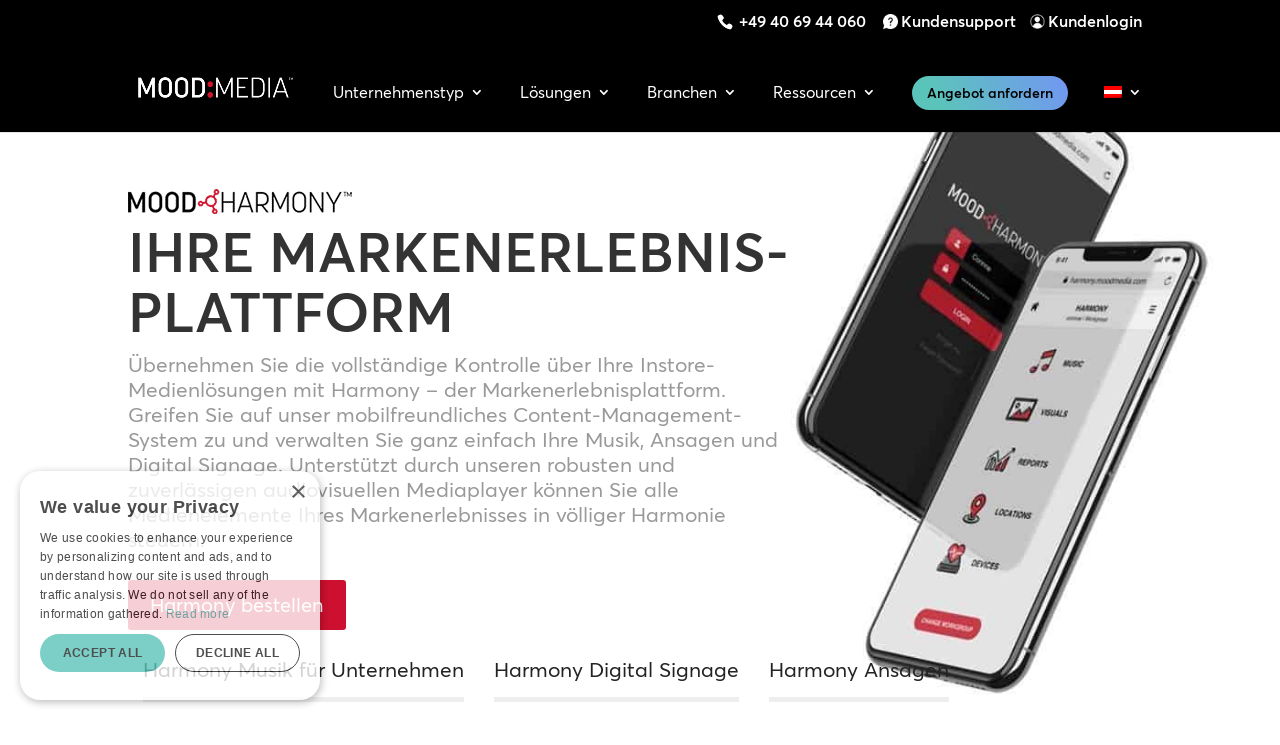

--- FILE ---
content_type: text/html; charset=utf-8
request_url: https://www.google.com/recaptcha/api2/anchor?ar=1&k=6Lfv6n8bAAAAAEtmA_JMn8-9T65gbem1F5Q9T6fQ&co=aHR0cHM6Ly9tb29kbWVkaWEuY29tOjQ0Mw..&hl=en&v=7gg7H51Q-naNfhmCP3_R47ho&theme=light&size=invisible&badge=bottomright&anchor-ms=20000&execute-ms=30000&cb=t4euofgk117r
body_size: 48725
content:
<!DOCTYPE HTML><html dir="ltr" lang="en"><head><meta http-equiv="Content-Type" content="text/html; charset=UTF-8">
<meta http-equiv="X-UA-Compatible" content="IE=edge">
<title>reCAPTCHA</title>
<style type="text/css">
/* cyrillic-ext */
@font-face {
  font-family: 'Roboto';
  font-style: normal;
  font-weight: 400;
  font-stretch: 100%;
  src: url(//fonts.gstatic.com/s/roboto/v48/KFO7CnqEu92Fr1ME7kSn66aGLdTylUAMa3GUBHMdazTgWw.woff2) format('woff2');
  unicode-range: U+0460-052F, U+1C80-1C8A, U+20B4, U+2DE0-2DFF, U+A640-A69F, U+FE2E-FE2F;
}
/* cyrillic */
@font-face {
  font-family: 'Roboto';
  font-style: normal;
  font-weight: 400;
  font-stretch: 100%;
  src: url(//fonts.gstatic.com/s/roboto/v48/KFO7CnqEu92Fr1ME7kSn66aGLdTylUAMa3iUBHMdazTgWw.woff2) format('woff2');
  unicode-range: U+0301, U+0400-045F, U+0490-0491, U+04B0-04B1, U+2116;
}
/* greek-ext */
@font-face {
  font-family: 'Roboto';
  font-style: normal;
  font-weight: 400;
  font-stretch: 100%;
  src: url(//fonts.gstatic.com/s/roboto/v48/KFO7CnqEu92Fr1ME7kSn66aGLdTylUAMa3CUBHMdazTgWw.woff2) format('woff2');
  unicode-range: U+1F00-1FFF;
}
/* greek */
@font-face {
  font-family: 'Roboto';
  font-style: normal;
  font-weight: 400;
  font-stretch: 100%;
  src: url(//fonts.gstatic.com/s/roboto/v48/KFO7CnqEu92Fr1ME7kSn66aGLdTylUAMa3-UBHMdazTgWw.woff2) format('woff2');
  unicode-range: U+0370-0377, U+037A-037F, U+0384-038A, U+038C, U+038E-03A1, U+03A3-03FF;
}
/* math */
@font-face {
  font-family: 'Roboto';
  font-style: normal;
  font-weight: 400;
  font-stretch: 100%;
  src: url(//fonts.gstatic.com/s/roboto/v48/KFO7CnqEu92Fr1ME7kSn66aGLdTylUAMawCUBHMdazTgWw.woff2) format('woff2');
  unicode-range: U+0302-0303, U+0305, U+0307-0308, U+0310, U+0312, U+0315, U+031A, U+0326-0327, U+032C, U+032F-0330, U+0332-0333, U+0338, U+033A, U+0346, U+034D, U+0391-03A1, U+03A3-03A9, U+03B1-03C9, U+03D1, U+03D5-03D6, U+03F0-03F1, U+03F4-03F5, U+2016-2017, U+2034-2038, U+203C, U+2040, U+2043, U+2047, U+2050, U+2057, U+205F, U+2070-2071, U+2074-208E, U+2090-209C, U+20D0-20DC, U+20E1, U+20E5-20EF, U+2100-2112, U+2114-2115, U+2117-2121, U+2123-214F, U+2190, U+2192, U+2194-21AE, U+21B0-21E5, U+21F1-21F2, U+21F4-2211, U+2213-2214, U+2216-22FF, U+2308-230B, U+2310, U+2319, U+231C-2321, U+2336-237A, U+237C, U+2395, U+239B-23B7, U+23D0, U+23DC-23E1, U+2474-2475, U+25AF, U+25B3, U+25B7, U+25BD, U+25C1, U+25CA, U+25CC, U+25FB, U+266D-266F, U+27C0-27FF, U+2900-2AFF, U+2B0E-2B11, U+2B30-2B4C, U+2BFE, U+3030, U+FF5B, U+FF5D, U+1D400-1D7FF, U+1EE00-1EEFF;
}
/* symbols */
@font-face {
  font-family: 'Roboto';
  font-style: normal;
  font-weight: 400;
  font-stretch: 100%;
  src: url(//fonts.gstatic.com/s/roboto/v48/KFO7CnqEu92Fr1ME7kSn66aGLdTylUAMaxKUBHMdazTgWw.woff2) format('woff2');
  unicode-range: U+0001-000C, U+000E-001F, U+007F-009F, U+20DD-20E0, U+20E2-20E4, U+2150-218F, U+2190, U+2192, U+2194-2199, U+21AF, U+21E6-21F0, U+21F3, U+2218-2219, U+2299, U+22C4-22C6, U+2300-243F, U+2440-244A, U+2460-24FF, U+25A0-27BF, U+2800-28FF, U+2921-2922, U+2981, U+29BF, U+29EB, U+2B00-2BFF, U+4DC0-4DFF, U+FFF9-FFFB, U+10140-1018E, U+10190-1019C, U+101A0, U+101D0-101FD, U+102E0-102FB, U+10E60-10E7E, U+1D2C0-1D2D3, U+1D2E0-1D37F, U+1F000-1F0FF, U+1F100-1F1AD, U+1F1E6-1F1FF, U+1F30D-1F30F, U+1F315, U+1F31C, U+1F31E, U+1F320-1F32C, U+1F336, U+1F378, U+1F37D, U+1F382, U+1F393-1F39F, U+1F3A7-1F3A8, U+1F3AC-1F3AF, U+1F3C2, U+1F3C4-1F3C6, U+1F3CA-1F3CE, U+1F3D4-1F3E0, U+1F3ED, U+1F3F1-1F3F3, U+1F3F5-1F3F7, U+1F408, U+1F415, U+1F41F, U+1F426, U+1F43F, U+1F441-1F442, U+1F444, U+1F446-1F449, U+1F44C-1F44E, U+1F453, U+1F46A, U+1F47D, U+1F4A3, U+1F4B0, U+1F4B3, U+1F4B9, U+1F4BB, U+1F4BF, U+1F4C8-1F4CB, U+1F4D6, U+1F4DA, U+1F4DF, U+1F4E3-1F4E6, U+1F4EA-1F4ED, U+1F4F7, U+1F4F9-1F4FB, U+1F4FD-1F4FE, U+1F503, U+1F507-1F50B, U+1F50D, U+1F512-1F513, U+1F53E-1F54A, U+1F54F-1F5FA, U+1F610, U+1F650-1F67F, U+1F687, U+1F68D, U+1F691, U+1F694, U+1F698, U+1F6AD, U+1F6B2, U+1F6B9-1F6BA, U+1F6BC, U+1F6C6-1F6CF, U+1F6D3-1F6D7, U+1F6E0-1F6EA, U+1F6F0-1F6F3, U+1F6F7-1F6FC, U+1F700-1F7FF, U+1F800-1F80B, U+1F810-1F847, U+1F850-1F859, U+1F860-1F887, U+1F890-1F8AD, U+1F8B0-1F8BB, U+1F8C0-1F8C1, U+1F900-1F90B, U+1F93B, U+1F946, U+1F984, U+1F996, U+1F9E9, U+1FA00-1FA6F, U+1FA70-1FA7C, U+1FA80-1FA89, U+1FA8F-1FAC6, U+1FACE-1FADC, U+1FADF-1FAE9, U+1FAF0-1FAF8, U+1FB00-1FBFF;
}
/* vietnamese */
@font-face {
  font-family: 'Roboto';
  font-style: normal;
  font-weight: 400;
  font-stretch: 100%;
  src: url(//fonts.gstatic.com/s/roboto/v48/KFO7CnqEu92Fr1ME7kSn66aGLdTylUAMa3OUBHMdazTgWw.woff2) format('woff2');
  unicode-range: U+0102-0103, U+0110-0111, U+0128-0129, U+0168-0169, U+01A0-01A1, U+01AF-01B0, U+0300-0301, U+0303-0304, U+0308-0309, U+0323, U+0329, U+1EA0-1EF9, U+20AB;
}
/* latin-ext */
@font-face {
  font-family: 'Roboto';
  font-style: normal;
  font-weight: 400;
  font-stretch: 100%;
  src: url(//fonts.gstatic.com/s/roboto/v48/KFO7CnqEu92Fr1ME7kSn66aGLdTylUAMa3KUBHMdazTgWw.woff2) format('woff2');
  unicode-range: U+0100-02BA, U+02BD-02C5, U+02C7-02CC, U+02CE-02D7, U+02DD-02FF, U+0304, U+0308, U+0329, U+1D00-1DBF, U+1E00-1E9F, U+1EF2-1EFF, U+2020, U+20A0-20AB, U+20AD-20C0, U+2113, U+2C60-2C7F, U+A720-A7FF;
}
/* latin */
@font-face {
  font-family: 'Roboto';
  font-style: normal;
  font-weight: 400;
  font-stretch: 100%;
  src: url(//fonts.gstatic.com/s/roboto/v48/KFO7CnqEu92Fr1ME7kSn66aGLdTylUAMa3yUBHMdazQ.woff2) format('woff2');
  unicode-range: U+0000-00FF, U+0131, U+0152-0153, U+02BB-02BC, U+02C6, U+02DA, U+02DC, U+0304, U+0308, U+0329, U+2000-206F, U+20AC, U+2122, U+2191, U+2193, U+2212, U+2215, U+FEFF, U+FFFD;
}
/* cyrillic-ext */
@font-face {
  font-family: 'Roboto';
  font-style: normal;
  font-weight: 500;
  font-stretch: 100%;
  src: url(//fonts.gstatic.com/s/roboto/v48/KFO7CnqEu92Fr1ME7kSn66aGLdTylUAMa3GUBHMdazTgWw.woff2) format('woff2');
  unicode-range: U+0460-052F, U+1C80-1C8A, U+20B4, U+2DE0-2DFF, U+A640-A69F, U+FE2E-FE2F;
}
/* cyrillic */
@font-face {
  font-family: 'Roboto';
  font-style: normal;
  font-weight: 500;
  font-stretch: 100%;
  src: url(//fonts.gstatic.com/s/roboto/v48/KFO7CnqEu92Fr1ME7kSn66aGLdTylUAMa3iUBHMdazTgWw.woff2) format('woff2');
  unicode-range: U+0301, U+0400-045F, U+0490-0491, U+04B0-04B1, U+2116;
}
/* greek-ext */
@font-face {
  font-family: 'Roboto';
  font-style: normal;
  font-weight: 500;
  font-stretch: 100%;
  src: url(//fonts.gstatic.com/s/roboto/v48/KFO7CnqEu92Fr1ME7kSn66aGLdTylUAMa3CUBHMdazTgWw.woff2) format('woff2');
  unicode-range: U+1F00-1FFF;
}
/* greek */
@font-face {
  font-family: 'Roboto';
  font-style: normal;
  font-weight: 500;
  font-stretch: 100%;
  src: url(//fonts.gstatic.com/s/roboto/v48/KFO7CnqEu92Fr1ME7kSn66aGLdTylUAMa3-UBHMdazTgWw.woff2) format('woff2');
  unicode-range: U+0370-0377, U+037A-037F, U+0384-038A, U+038C, U+038E-03A1, U+03A3-03FF;
}
/* math */
@font-face {
  font-family: 'Roboto';
  font-style: normal;
  font-weight: 500;
  font-stretch: 100%;
  src: url(//fonts.gstatic.com/s/roboto/v48/KFO7CnqEu92Fr1ME7kSn66aGLdTylUAMawCUBHMdazTgWw.woff2) format('woff2');
  unicode-range: U+0302-0303, U+0305, U+0307-0308, U+0310, U+0312, U+0315, U+031A, U+0326-0327, U+032C, U+032F-0330, U+0332-0333, U+0338, U+033A, U+0346, U+034D, U+0391-03A1, U+03A3-03A9, U+03B1-03C9, U+03D1, U+03D5-03D6, U+03F0-03F1, U+03F4-03F5, U+2016-2017, U+2034-2038, U+203C, U+2040, U+2043, U+2047, U+2050, U+2057, U+205F, U+2070-2071, U+2074-208E, U+2090-209C, U+20D0-20DC, U+20E1, U+20E5-20EF, U+2100-2112, U+2114-2115, U+2117-2121, U+2123-214F, U+2190, U+2192, U+2194-21AE, U+21B0-21E5, U+21F1-21F2, U+21F4-2211, U+2213-2214, U+2216-22FF, U+2308-230B, U+2310, U+2319, U+231C-2321, U+2336-237A, U+237C, U+2395, U+239B-23B7, U+23D0, U+23DC-23E1, U+2474-2475, U+25AF, U+25B3, U+25B7, U+25BD, U+25C1, U+25CA, U+25CC, U+25FB, U+266D-266F, U+27C0-27FF, U+2900-2AFF, U+2B0E-2B11, U+2B30-2B4C, U+2BFE, U+3030, U+FF5B, U+FF5D, U+1D400-1D7FF, U+1EE00-1EEFF;
}
/* symbols */
@font-face {
  font-family: 'Roboto';
  font-style: normal;
  font-weight: 500;
  font-stretch: 100%;
  src: url(//fonts.gstatic.com/s/roboto/v48/KFO7CnqEu92Fr1ME7kSn66aGLdTylUAMaxKUBHMdazTgWw.woff2) format('woff2');
  unicode-range: U+0001-000C, U+000E-001F, U+007F-009F, U+20DD-20E0, U+20E2-20E4, U+2150-218F, U+2190, U+2192, U+2194-2199, U+21AF, U+21E6-21F0, U+21F3, U+2218-2219, U+2299, U+22C4-22C6, U+2300-243F, U+2440-244A, U+2460-24FF, U+25A0-27BF, U+2800-28FF, U+2921-2922, U+2981, U+29BF, U+29EB, U+2B00-2BFF, U+4DC0-4DFF, U+FFF9-FFFB, U+10140-1018E, U+10190-1019C, U+101A0, U+101D0-101FD, U+102E0-102FB, U+10E60-10E7E, U+1D2C0-1D2D3, U+1D2E0-1D37F, U+1F000-1F0FF, U+1F100-1F1AD, U+1F1E6-1F1FF, U+1F30D-1F30F, U+1F315, U+1F31C, U+1F31E, U+1F320-1F32C, U+1F336, U+1F378, U+1F37D, U+1F382, U+1F393-1F39F, U+1F3A7-1F3A8, U+1F3AC-1F3AF, U+1F3C2, U+1F3C4-1F3C6, U+1F3CA-1F3CE, U+1F3D4-1F3E0, U+1F3ED, U+1F3F1-1F3F3, U+1F3F5-1F3F7, U+1F408, U+1F415, U+1F41F, U+1F426, U+1F43F, U+1F441-1F442, U+1F444, U+1F446-1F449, U+1F44C-1F44E, U+1F453, U+1F46A, U+1F47D, U+1F4A3, U+1F4B0, U+1F4B3, U+1F4B9, U+1F4BB, U+1F4BF, U+1F4C8-1F4CB, U+1F4D6, U+1F4DA, U+1F4DF, U+1F4E3-1F4E6, U+1F4EA-1F4ED, U+1F4F7, U+1F4F9-1F4FB, U+1F4FD-1F4FE, U+1F503, U+1F507-1F50B, U+1F50D, U+1F512-1F513, U+1F53E-1F54A, U+1F54F-1F5FA, U+1F610, U+1F650-1F67F, U+1F687, U+1F68D, U+1F691, U+1F694, U+1F698, U+1F6AD, U+1F6B2, U+1F6B9-1F6BA, U+1F6BC, U+1F6C6-1F6CF, U+1F6D3-1F6D7, U+1F6E0-1F6EA, U+1F6F0-1F6F3, U+1F6F7-1F6FC, U+1F700-1F7FF, U+1F800-1F80B, U+1F810-1F847, U+1F850-1F859, U+1F860-1F887, U+1F890-1F8AD, U+1F8B0-1F8BB, U+1F8C0-1F8C1, U+1F900-1F90B, U+1F93B, U+1F946, U+1F984, U+1F996, U+1F9E9, U+1FA00-1FA6F, U+1FA70-1FA7C, U+1FA80-1FA89, U+1FA8F-1FAC6, U+1FACE-1FADC, U+1FADF-1FAE9, U+1FAF0-1FAF8, U+1FB00-1FBFF;
}
/* vietnamese */
@font-face {
  font-family: 'Roboto';
  font-style: normal;
  font-weight: 500;
  font-stretch: 100%;
  src: url(//fonts.gstatic.com/s/roboto/v48/KFO7CnqEu92Fr1ME7kSn66aGLdTylUAMa3OUBHMdazTgWw.woff2) format('woff2');
  unicode-range: U+0102-0103, U+0110-0111, U+0128-0129, U+0168-0169, U+01A0-01A1, U+01AF-01B0, U+0300-0301, U+0303-0304, U+0308-0309, U+0323, U+0329, U+1EA0-1EF9, U+20AB;
}
/* latin-ext */
@font-face {
  font-family: 'Roboto';
  font-style: normal;
  font-weight: 500;
  font-stretch: 100%;
  src: url(//fonts.gstatic.com/s/roboto/v48/KFO7CnqEu92Fr1ME7kSn66aGLdTylUAMa3KUBHMdazTgWw.woff2) format('woff2');
  unicode-range: U+0100-02BA, U+02BD-02C5, U+02C7-02CC, U+02CE-02D7, U+02DD-02FF, U+0304, U+0308, U+0329, U+1D00-1DBF, U+1E00-1E9F, U+1EF2-1EFF, U+2020, U+20A0-20AB, U+20AD-20C0, U+2113, U+2C60-2C7F, U+A720-A7FF;
}
/* latin */
@font-face {
  font-family: 'Roboto';
  font-style: normal;
  font-weight: 500;
  font-stretch: 100%;
  src: url(//fonts.gstatic.com/s/roboto/v48/KFO7CnqEu92Fr1ME7kSn66aGLdTylUAMa3yUBHMdazQ.woff2) format('woff2');
  unicode-range: U+0000-00FF, U+0131, U+0152-0153, U+02BB-02BC, U+02C6, U+02DA, U+02DC, U+0304, U+0308, U+0329, U+2000-206F, U+20AC, U+2122, U+2191, U+2193, U+2212, U+2215, U+FEFF, U+FFFD;
}
/* cyrillic-ext */
@font-face {
  font-family: 'Roboto';
  font-style: normal;
  font-weight: 900;
  font-stretch: 100%;
  src: url(//fonts.gstatic.com/s/roboto/v48/KFO7CnqEu92Fr1ME7kSn66aGLdTylUAMa3GUBHMdazTgWw.woff2) format('woff2');
  unicode-range: U+0460-052F, U+1C80-1C8A, U+20B4, U+2DE0-2DFF, U+A640-A69F, U+FE2E-FE2F;
}
/* cyrillic */
@font-face {
  font-family: 'Roboto';
  font-style: normal;
  font-weight: 900;
  font-stretch: 100%;
  src: url(//fonts.gstatic.com/s/roboto/v48/KFO7CnqEu92Fr1ME7kSn66aGLdTylUAMa3iUBHMdazTgWw.woff2) format('woff2');
  unicode-range: U+0301, U+0400-045F, U+0490-0491, U+04B0-04B1, U+2116;
}
/* greek-ext */
@font-face {
  font-family: 'Roboto';
  font-style: normal;
  font-weight: 900;
  font-stretch: 100%;
  src: url(//fonts.gstatic.com/s/roboto/v48/KFO7CnqEu92Fr1ME7kSn66aGLdTylUAMa3CUBHMdazTgWw.woff2) format('woff2');
  unicode-range: U+1F00-1FFF;
}
/* greek */
@font-face {
  font-family: 'Roboto';
  font-style: normal;
  font-weight: 900;
  font-stretch: 100%;
  src: url(//fonts.gstatic.com/s/roboto/v48/KFO7CnqEu92Fr1ME7kSn66aGLdTylUAMa3-UBHMdazTgWw.woff2) format('woff2');
  unicode-range: U+0370-0377, U+037A-037F, U+0384-038A, U+038C, U+038E-03A1, U+03A3-03FF;
}
/* math */
@font-face {
  font-family: 'Roboto';
  font-style: normal;
  font-weight: 900;
  font-stretch: 100%;
  src: url(//fonts.gstatic.com/s/roboto/v48/KFO7CnqEu92Fr1ME7kSn66aGLdTylUAMawCUBHMdazTgWw.woff2) format('woff2');
  unicode-range: U+0302-0303, U+0305, U+0307-0308, U+0310, U+0312, U+0315, U+031A, U+0326-0327, U+032C, U+032F-0330, U+0332-0333, U+0338, U+033A, U+0346, U+034D, U+0391-03A1, U+03A3-03A9, U+03B1-03C9, U+03D1, U+03D5-03D6, U+03F0-03F1, U+03F4-03F5, U+2016-2017, U+2034-2038, U+203C, U+2040, U+2043, U+2047, U+2050, U+2057, U+205F, U+2070-2071, U+2074-208E, U+2090-209C, U+20D0-20DC, U+20E1, U+20E5-20EF, U+2100-2112, U+2114-2115, U+2117-2121, U+2123-214F, U+2190, U+2192, U+2194-21AE, U+21B0-21E5, U+21F1-21F2, U+21F4-2211, U+2213-2214, U+2216-22FF, U+2308-230B, U+2310, U+2319, U+231C-2321, U+2336-237A, U+237C, U+2395, U+239B-23B7, U+23D0, U+23DC-23E1, U+2474-2475, U+25AF, U+25B3, U+25B7, U+25BD, U+25C1, U+25CA, U+25CC, U+25FB, U+266D-266F, U+27C0-27FF, U+2900-2AFF, U+2B0E-2B11, U+2B30-2B4C, U+2BFE, U+3030, U+FF5B, U+FF5D, U+1D400-1D7FF, U+1EE00-1EEFF;
}
/* symbols */
@font-face {
  font-family: 'Roboto';
  font-style: normal;
  font-weight: 900;
  font-stretch: 100%;
  src: url(//fonts.gstatic.com/s/roboto/v48/KFO7CnqEu92Fr1ME7kSn66aGLdTylUAMaxKUBHMdazTgWw.woff2) format('woff2');
  unicode-range: U+0001-000C, U+000E-001F, U+007F-009F, U+20DD-20E0, U+20E2-20E4, U+2150-218F, U+2190, U+2192, U+2194-2199, U+21AF, U+21E6-21F0, U+21F3, U+2218-2219, U+2299, U+22C4-22C6, U+2300-243F, U+2440-244A, U+2460-24FF, U+25A0-27BF, U+2800-28FF, U+2921-2922, U+2981, U+29BF, U+29EB, U+2B00-2BFF, U+4DC0-4DFF, U+FFF9-FFFB, U+10140-1018E, U+10190-1019C, U+101A0, U+101D0-101FD, U+102E0-102FB, U+10E60-10E7E, U+1D2C0-1D2D3, U+1D2E0-1D37F, U+1F000-1F0FF, U+1F100-1F1AD, U+1F1E6-1F1FF, U+1F30D-1F30F, U+1F315, U+1F31C, U+1F31E, U+1F320-1F32C, U+1F336, U+1F378, U+1F37D, U+1F382, U+1F393-1F39F, U+1F3A7-1F3A8, U+1F3AC-1F3AF, U+1F3C2, U+1F3C4-1F3C6, U+1F3CA-1F3CE, U+1F3D4-1F3E0, U+1F3ED, U+1F3F1-1F3F3, U+1F3F5-1F3F7, U+1F408, U+1F415, U+1F41F, U+1F426, U+1F43F, U+1F441-1F442, U+1F444, U+1F446-1F449, U+1F44C-1F44E, U+1F453, U+1F46A, U+1F47D, U+1F4A3, U+1F4B0, U+1F4B3, U+1F4B9, U+1F4BB, U+1F4BF, U+1F4C8-1F4CB, U+1F4D6, U+1F4DA, U+1F4DF, U+1F4E3-1F4E6, U+1F4EA-1F4ED, U+1F4F7, U+1F4F9-1F4FB, U+1F4FD-1F4FE, U+1F503, U+1F507-1F50B, U+1F50D, U+1F512-1F513, U+1F53E-1F54A, U+1F54F-1F5FA, U+1F610, U+1F650-1F67F, U+1F687, U+1F68D, U+1F691, U+1F694, U+1F698, U+1F6AD, U+1F6B2, U+1F6B9-1F6BA, U+1F6BC, U+1F6C6-1F6CF, U+1F6D3-1F6D7, U+1F6E0-1F6EA, U+1F6F0-1F6F3, U+1F6F7-1F6FC, U+1F700-1F7FF, U+1F800-1F80B, U+1F810-1F847, U+1F850-1F859, U+1F860-1F887, U+1F890-1F8AD, U+1F8B0-1F8BB, U+1F8C0-1F8C1, U+1F900-1F90B, U+1F93B, U+1F946, U+1F984, U+1F996, U+1F9E9, U+1FA00-1FA6F, U+1FA70-1FA7C, U+1FA80-1FA89, U+1FA8F-1FAC6, U+1FACE-1FADC, U+1FADF-1FAE9, U+1FAF0-1FAF8, U+1FB00-1FBFF;
}
/* vietnamese */
@font-face {
  font-family: 'Roboto';
  font-style: normal;
  font-weight: 900;
  font-stretch: 100%;
  src: url(//fonts.gstatic.com/s/roboto/v48/KFO7CnqEu92Fr1ME7kSn66aGLdTylUAMa3OUBHMdazTgWw.woff2) format('woff2');
  unicode-range: U+0102-0103, U+0110-0111, U+0128-0129, U+0168-0169, U+01A0-01A1, U+01AF-01B0, U+0300-0301, U+0303-0304, U+0308-0309, U+0323, U+0329, U+1EA0-1EF9, U+20AB;
}
/* latin-ext */
@font-face {
  font-family: 'Roboto';
  font-style: normal;
  font-weight: 900;
  font-stretch: 100%;
  src: url(//fonts.gstatic.com/s/roboto/v48/KFO7CnqEu92Fr1ME7kSn66aGLdTylUAMa3KUBHMdazTgWw.woff2) format('woff2');
  unicode-range: U+0100-02BA, U+02BD-02C5, U+02C7-02CC, U+02CE-02D7, U+02DD-02FF, U+0304, U+0308, U+0329, U+1D00-1DBF, U+1E00-1E9F, U+1EF2-1EFF, U+2020, U+20A0-20AB, U+20AD-20C0, U+2113, U+2C60-2C7F, U+A720-A7FF;
}
/* latin */
@font-face {
  font-family: 'Roboto';
  font-style: normal;
  font-weight: 900;
  font-stretch: 100%;
  src: url(//fonts.gstatic.com/s/roboto/v48/KFO7CnqEu92Fr1ME7kSn66aGLdTylUAMa3yUBHMdazQ.woff2) format('woff2');
  unicode-range: U+0000-00FF, U+0131, U+0152-0153, U+02BB-02BC, U+02C6, U+02DA, U+02DC, U+0304, U+0308, U+0329, U+2000-206F, U+20AC, U+2122, U+2191, U+2193, U+2212, U+2215, U+FEFF, U+FFFD;
}

</style>
<link rel="stylesheet" type="text/css" href="https://www.gstatic.com/recaptcha/releases/7gg7H51Q-naNfhmCP3_R47ho/styles__ltr.css">
<script nonce="O0r1d5SsXkWn02PSRHpMMw" type="text/javascript">window['__recaptcha_api'] = 'https://www.google.com/recaptcha/api2/';</script>
<script type="text/javascript" src="https://www.gstatic.com/recaptcha/releases/7gg7H51Q-naNfhmCP3_R47ho/recaptcha__en.js" nonce="O0r1d5SsXkWn02PSRHpMMw">
      
    </script></head>
<body><div id="rc-anchor-alert" class="rc-anchor-alert"></div>
<input type="hidden" id="recaptcha-token" value="[base64]">
<script type="text/javascript" nonce="O0r1d5SsXkWn02PSRHpMMw">
      recaptcha.anchor.Main.init("[\x22ainput\x22,[\x22bgdata\x22,\x22\x22,\[base64]/[base64]/[base64]/[base64]/[base64]/[base64]/[base64]/[base64]/[base64]/[base64]\\u003d\x22,\[base64]\\u003d\x22,\x22Zgliw6ZELmHCm8OpM8OHwqzDvcKqw5/DoxcSw5vCs8KAwoILw6jCkTjCm8OIwpzCgMKDwqcbMSXCsFRyasOuZsKaaMKCHMOeXsO7w69QEAXDhcKGbMOWUBF3A8Kcw4wLw63ChcKgwqcww5/DmcO7w7/DsF1sQwBKVDxvOy7Dl8O2w7DCrcO8SgZEABXCtMKGKlRDw75ZSWJYw7QtaS9YFsK9w7/Coi0jaMOmT8OLY8K2w5pLw7PDrSh6w5vDpsOCW8KWFcKAM8O/wpwzRSDCk0HCqsKnVMOkOxvDlXEqNC1fwoQww6TDnsK5w7tzY8O6wqhzw5bCmhZFwrfDqjTDt8O0GR1LwoR4EU5qw4jCk2vDm8KQOcKfWT03dMOhwofCgwrCpcKURMKFwo/[base64]/[base64]/CvcOGCcO9w5Vrwr0kaMOvwoXDt8KmaTDCnTd1w77DmSnDkmAUwrRUw53ChU8uUAQmw5HDk39RwpLDkMK0w4ICwpgbw5DCk8KOfjQxMRjDm39vcsOHKMOGbUrCnMObaEp2w67DjsOPw7nCr1PDhcKJbHQMwoFuwo3CvETDi8OWw4PCrsKAwpLDvsK7wr5WdcKaPUJ/wpcUamRhw7Uqwq7CqMOPw5dzB8KSSsODDMKkOVfChW3DuwMtw6vCpsOzbjc+QmrDuhIgL37CgMKYT1HDoDnDlVDCkmoNw7tKbD/CssOpWcKNw7LCnsK1w5XCh08/JMKYVyHDocKzw5/CjyHCpgDClsOyWcOHVcKNw55Lwr/[base64]/DjWIVaVHDkSZWw7cXQsO6w4MDw7xEwpobw4AQw7pAO8Kiw6ISwojDoCsEOhDCucKzacOeB8Olw6AXC8OFZHPCh3spwp/CrB7Dm31Owroaw7QNLDcOSQ/DjGnClcO7NsO4cSHDucKWwpZlKylWw7PCusORSynCiAZIw4LDocKuw4TCp8KZf8KhRU5CQS13wrUgw6xiw61sw5XCmVTDi2HDjhZfw6rDpWoLw6lcVlRzw5HCtAnDtsKtFG1/CXDDo1XCr8KkGFzCtMO+w5pnI0IGwos3W8KEOcKDwqpUw4gDRMOwX8KUwohCwpbCl3/Cn8KWwr4ceMKHw5hoTETCj0toFsOdTcOUI8O+RMKNQnvCsgPDklrDkHzDkTHDg8Kvw7gQwqdGwqXDmsKPw7fDkSx/w6AgX8KOwqTDqMOqwrrCuzlmbsOEbsOpw6ksPBDDmsOFwokIScKJXMOzBEjDicKnw49LFlZ7YD3CnSvDg8KqJAXCpFhuw67CtwbDnx3Dq8K1FVDDjH3CtsOYZ0cBwoUFw7QAesOlYEFIw4/Cv2XCgsKqDVPDmnrCgi1+wpHDtVPCr8OTwpzCoB9NYMOmCsKhwq95FcK5w74ZcMOLwoDCuBtsbzk2N07DqBo7wosYV30paxUYwoIzw7HDg0NvO8OqLhvDkwnCl0LCrcKiVcK9wrQEYGNYwpwKBmAnWMKhcGUPw4/DiQgywqF0QsKHLg0DIsODw53DrsOswojDjMO9XsORwrYoa8KAwpXDlsOQwo/Dk2UvRDzDjB84wpPCvTPDsxYHwpsuLMOPwrLDlMOMw6vClcOWLVbDnTkjw4rDiMOgE8OHw5w/w5LDqWnDrS/Dp13CpGJpe8O6cy/DhgV+w5LDrV4ywpxzw60IHX3DmMOONMKVe8KRdsO8RsKxQMO3cgx+BMKuW8OKT21zw5rCryXCs1rCqhXCoEjDskNow5Q7FMOqYkcQwqfDmyBVGmTCh30KwoTDv0fDpsK3w6jCjVYtw6DChTg5wqjCjcOOwpjDhsKGOk/[base64]/[base64]/JcOSNMKpVFzCh8KsAsKPbxrDsRrDicOvKMK9wqZFwobClcOXwrfDoxMJYC3DsmsxwrjCtMKkT8KZwqHDhS3CkcK8wpnDpsKheGTCjMOLIlgdw5g2CF7CkMOJw7vDrcOwN15kwrwkw5bCnW5Qw4YDa0TCjxE5w4LDmlnDuR/Dr8KjXz/DqMKAwrXDkcKawrAnSy8Vw40qF8OWS8OnHGbClMKXwrLCtMOGIMOOwp0FWsOcwo/Ch8Ksw6liJcKVX8KXfzDCicOiwo8owqh3wqXDiQLCnMOSw7zDvAPDp8K2wp/[base64]/CoTfCjsOMw6DChn3Ds8KebMO4w6UOQjbCjcKYSjAEwpZLw6TDm8Kiw4DDq8OWZMOhwpR5Oi/DocO1WcK9e8O3dsO0wqfCpCTCjcK9w4/Ch0x4GGYKw6FgcRbCqMKVEWdtOn5AwrcIw5vCucOHBj/CtcOfC0TDhMOaw4bChVzDtcKTa8KZQMOswqlVwroSw5/Drz3CjXTCqMKQw7ZkWTFGM8KNwpnDmV/DncKfETLDvmIJwpnCo8OiwrEvwrjCtMOjwofDlFbDsE8jTUPDkxoFLcK/[base64]/[base64]/DgMO5J33CgcKddsOrwr9UwpbDt8OWwr/ChcOUw4/Dr8OLGsK6dWLDvMK7bHEPw4nDpjnDjMKBD8K7wox5w57CrcOUw5Ygwq3DjEwVOMOjw4wTUFkRA3tMWXArXMORw6NVeSXDgk/Dty0YH2nCsMKiw4ZvYClswqslH153BVR+w65aw5YUw4wqwqLCoiPDpFfCqg/Ci2HDtQhAMSlfUyjCvjJSI8Oswo3DiX7CnsK/L8KkZMOHwpnDl8OYacK/[base64]/Dji7Cr8OswpUqwrk3IMOGH8KyHsKMRDU2w5JIN8KYwrTClzDCnRZowqzCrsK6a8Oow4oCfsKbIhcjwr9Cwr45U8KBGsKRSMOGXHVjwpfCp8OOI00celBUG1NDaGrDknoDE8O/TMOewo/DiMKyPjBsYMOjNXMGTMOIwrjCtzQTwoRmegzCumxxeFzDqMOVw4PDgMKcAwnChER3FSPCrE7Dr8KGDFDCpm8dwo3CmMKmw6bDriHDkWMpw4LCtMOXwqU5w6PCosOyYMOILMKdw5/CjcOpJjd1IGnCmcKUD8OZwowRC8KyPWvDmsOSHsKEASbDjEnCssO3w5LCvE7CoMKAAcOiw7vCiSETTWzCr3E0w4zDkMKhfsKYFsK3NcKYw5vDlFrCosO1wr/Ck8KTMW5kw5LCm8KWwpbClxYMaMOqw7HCkzxzwo7DpcKOw4DDncONwqvDocOLGcOLwpHChHTDq3vCgAkNw5Vzwr7CpV9zwprDicKWw4jDohRVFTp7BcO+bsK6UsOKSsKRVgJswoR3wo4+wp9mDwjDvjodFsKtBcKcw7MywoXDksKMPhHCoEd/[base64]/DhMKswpvDvcK7FGoCw503ORXDqGfDvMO5D8KQwq7CgmjDhsOnw6ggwqE6wo5Kwpxqw6rCiBZbw4URLRxXwofCrcKCw6LCucK7woLDlsKVw5UCR2F8RMKKw6wyQ0lxBGRaKwHDhcKvwoUGGcK1w5ooasKVXmzCsSPDtMKnwpnDvVwbw4/[base64]/DsgxfOMOpU8OlScOBScOSw7DDmHYhwrHCjH1CwqI3w65Yw5DDn8K/[base64]/Di8OxwojCt3fCscK+w4/Co1fDkMOMU8O3w7rCmsODeTdLwq7DpMKadRzDinZ3w63CpFY1wqkrDVTDsgRGw6sNC1jDpkrDhFPCgwIwElVPPcOrw7MBX8KLEnHCu8OhwpnCssO+ZsO6OsKcwqXDjXnDs8OGZTcKw7HCqn3ChMK7LMKNAsOEw5rCt8K0O8KuwrrCuMOFR8KUw6/Cn8K+w5fCjsOxQ3Ftwo/[base64]/[base64]/[base64]/wqXCocOWFwbCl8KywpYAPMKBIhHDsX/DusO4w7TDuDjCvcKRRzrDvRHDryhBdcKlw4gNw5caw74DwoR/[base64]/CrR9uw7jDuMKvSA5JBBjDiGDDiwkVQhljw7VgwrIlDsOFw6DClcKXaAgwwo1rAQzCh8Ohw6wCwqV2w5nCjyvDtcOpPUHDrWRBVcOhPAbDmQlAOMKRw5BCCFJeVcOww6YQAMKBNMOiHSdDLUvDsMOFfcKeanXCjsKFBjLCgl/CjRA8wrPDvkkBEcOvwo/DiCVcMTIrw6/DqsO0ay4DOsOQCMKVw4DCplDCpMOmN8O4w4JYw4fCosKxw4HDu3zDpXPDucOkw6bCpFTCp0jCssKqwpImw61PwpVgbR8Sw6HChMKXw5MJwr7DjMKXU8Oqwo8SE8Obw6ZUDn7CpiBFw7dewowew5U/wp3ClcO3O1vCllfDujXCiRHDgsKZwqbDhMOJWMO4X8OGQH5Nw4BKw7bCi37DuMOfG8Knw7wPw53CmyBFG2fDkRvCg3h1wr7DkB0CLQzCv8KmaBptw7h3E8OaP3HCn2coA8OOwoxiw6rDnsOANT/Ci8O2wpRrCcOzFnrDuQUQwrhmw4F5JU4ewrjDtMOlw5d6IGpkNh3CucK0N8KbEsO/w6RFKj5Fwq4Bw7fCtmcTw67CqcKaJ8ORKcKmOMKeZHzDgmpicVnDjsKLwrViPcOLw47DoMOid2/CtnvDj8OUV8O+wpUxwqzDscOVwpnCmsOMJsOxw6zDoncRX8KMw53Ct8KKbwzDjlI3PsOKDERRw6PDusOldkXDmlQibMOEwr9/SGFvdijDgMK9w4hLWMK+JF/CtH3Cp8K5w4kewpc+wpvDgE7Dr39qworCnsKZw7lsIsOQDsObOQ3DtcK+BEtKw6RIKQlhdkjDmMKZwqcDN0sBNMO3wqDCrHHCicKww7MjwopNwrLDkcORCFsoSMOOFxfCohLDj8Oxw6oICkzDr8K/Z37Cu8KKw5oxwrZ1wo12FGjDv8ONM8KzdMKyYHsEwp/Dhm1TBD3CpFRGCMKuHhRswonCo8K/ADXDisKeJMKmw4jCtsOdP8ORwoIWwrDDn8KXBcO3w5LCkMKyQsKaIFrClg7CmBIOdMKzw7nDuMOHw61Qw7kjJMKOwoY4Z2nChxxmb8KOLMKRTkw3w6Vtf8OJccK+w5rCj8K3w4R/YCTCmsOJwo7CuhbDrh/Dv8OLPMKYwqrCkn/DkGPDtHPCl3E+wr0mZsO6w5rCisODw4MmwqHCpMOkSS5/w6QiKsO5JTp0woYgwrrCqXF2SX/Crh/[base64]/DtcKywoHCmWNwwq7DowjDpj3Cvjo1I3FxwoLCllTCpMKiecO8wrIhNMKqL8O9woLChEZdajcTHMKMwq4gwps7w61dw6DDqi3Dv8OOw6giwpTCtHAJw4swaMOOJWXCj8Kww4PDpTvDgMKHwoTCmRxdwq5lwpI3woRrwrMPAMKCX0zDokbDucKXLF/DqsK1woHCg8KrEwNewqXChEMQGiHDjzzCvnMDwq9BwrDDu8OIAw9swpYgcMKoNU3DnW1PbcKZwpfDpgHCksKQwp8uYg/Cs3x3HHXCqlQ1w4HCmUx/[base64]/wpTDtsOVw55lWWnDo8OkY8K3V8OtQcK6wpB/A1gHw4tGw4PDm0XDsMKpb8KPw4DDksK6w5TCgjBjN1xTw7gFO8Kpw5tyPj/CqkbCisOrw4fCosKhwoLCocOkLFnDgsKvwqTCmV/CvcOnWHbCocOFwrjDj1LCsBsBwohDw6nDrsOVHVtCK1zDisOdwrjCgcKPU8O9CsOiKsKtc8KkM8OZEyjCiQxVFcOvw5vCn8KkwrjDg3oYM8KMwrjDksO1XEgVwozDgcKMLV/Cv1VdUzHDnSMnd8O3XDPDtz8RXGXCi8K6VCzChh8TwqxuK8OiYcOBw6rDv8OQw5x+wrDClGDCuMKwwpXCu1oXw7HCssKkwr0EwqxRAcONwowvOsOZVEs1wojChcK1w5lQwpNNwrDCkMKlb8K/FcOkOMKLDsK7w7dpLQPDj2LCssO6wrB6LMOXXcKCeDfDo8K4w40qw53DmUfDmHnCrsOGw7AIw7RVWcKwwrHCjcOqP8KdMcO/worDqjMiwp10DjoVw6tow50gwp5uUCgTw6vClnFLIMKvwr5Dw7vCjiTClhFPX0vDg1nCtsOqwr9Xwq3CvhTDvMK5wq/DlsOgcAJcw6rCi8OhVcOhw6nDmA3CiV3CsMKTw4nDlMK8LW7CtXvChQzCmsKRA8ODXh9bd3kkwo7CvjNqwr3Cr8OKQ8Kyw53DlHU/[base64]/[base64]/[base64]/Cp3okw7AiOSLDvB7CmcKSDMOywonDkhhzOBvChlbDon7DgsOqPsKKw7zDgx7CuS3Dr8KPXGg7bsODG8K5dUtoIDZqwoXChUF1w43ClsKzwrErw7jCq8KQw7sWDFMTJ8OSwq3DrBNkAcOSRC9/JQcfw7UXB8KJw6jDkjJdJWtDDcKkwoEtwoQQwq/CusOLwroibMOZSMOyHDLDisO0w74gf8KzLltvdMOfdSfDjx1Mw4JAZ8KsLMO8wpNHOxISRsKfIwDDiz99XC/[base64]/[base64]/[base64]/[base64]/[base64]/DtljDkMONw6Q7woRxIwnDucKCTELDhsK3w5XCvMKjNitaAcKkwrDDkSQsU1NuwqkNXF3CglTDnxR/WcK5w7Vcw5jDu2jDiQDDpCPDm2zDj3TDtcKbCsKLbX5Ew70kGC1Cw4cow6IJFMKPKTwLblk9NTQRwrjCnEjDnwjCscOfw6MFwrUkwq/Dj8K9w60vQsOOworDtsOMOA/CqFPDi8KZwpQzwqgow7o/G2TCpTNww6QSQhLCssOrQ8OvWXrDqmYZFsOvwrMVQGAEIsO9w4nCoCspwpPDjsK1w5PDpMOvHwEcRcKowr/[base64]/[base64]/CmnXChMKSwpbDnMOdUkhxG3fDslwmSTFcNMO2wrDCrXBEaU1NdA7CvsKebMOxZ8OEGsO2J8OLwplIMhfDqcOSHlbDlcKFw4dIF8O5w4hqwp/Dkm9YwpzDlVEqMMO+b8OfXsOCQ3/CkUDDuANxwqnDo1XCsm83F3rDtcKtK8OgZS3CpklLMsK9wr92MRvCkS5Rw7JuwrHChMO6wo8kHkfCuUDDvj8nw7rCkW8cwpzCmEpiwovDjmV/w7TDnz4nwodUw4AmwqZIwo5zw6xiDcKUwqPCvEDCr8OqZcKpOcKZwqTCvC5eT38LZsOGw7nCk8OXAMKQwqpswoNABgNYwp/Cjl4dw5vCmAdCw5bClEFNw4c/[base64]/cRDDh2IJR8OCw5jCnWJKwpDDlDtjaxXDgXfCgGltw6x8TMKaWTNvw5AfDwhIwrvCtRDDncOvw59XcMOUAsOfMsKsw6QzJcK5w7DDoMOOQsKDw67ChcOIFVTDosKww7k5RE/CvS/DgDgNCcOnW1sjw6vCo2PCjcKjNGrCiwZPw4FTwpvCncK8wp3CmMKTazvCin/CqsKWw5LCvsOtY8OBw4gLwrTCvsKDGlZ1azRNVMK3wrbClmDDrVnCqh4hwoMhw7fCqcOmC8KOJw7DsggGYsOpw5XClkNyXEoiwpDCnhF4w4NWQGLDuEHCmH4BfcKhw4HDnMOow4k5HgXDtcOOwp3DjcOiD8ORScK/f8Klw67Ds1rDpxnDmcO/[base64]/DknwyBMO+wqxGakd0wr7DvsK/w7TDpsOiw6jDlsOdw5PCpsKzaEFXwrDCrxVzGAvDgcOuXcOBw53DqcKhw4dEw4rDv8OuwpPCksOOGz/CsnEswo/CknvCsGnDhsOrw5k6YMKBSMK/[base64]/Cj8KUPQ9Wwrl4EWvCocO5w6XCsULDoWvDkcOLBSRGwosXw5opYiAWf217LT9YK8O1F8OhVcKiworCuCTCusOYw6JWbxNpBWTClml+w7DClcOtwr7CllFnwobDkBd7w67DggIpw7tnMcOZwpg3ZsOuwqoNQT8Ow4/[base64]/DiU7DrMKSOMKkw57Dv8OFwpzDhcOpHTPCkcKfbxrCgsODwqlvw47DssKYwptYbsOgwoMKwp0uwoDDjl0Nw7N0YsO/wp8zEMOqw5LCisO4w7IZwqjCi8OJc8K8w6t7wr/[base64]/Dn8Kyw5/DowB6woxDRcKxAsK+G8OSwr/[base64]/DqsKPw6EgVF/[base64]/[base64]/DhnMlw5dNMMKrKMKTwptaDMKQGW06w7jCoynDlcKdwoIaKMKhICsjwospwrlQGj3Dvw9Ew5E5w6lCw5fCpi7CvXBDworDuwc5AG/CuXVSwojDmEnDuE/DsMKlSkJaw5HDhyLDqwjDh8KIwqrCkcK+w55wwoAYNQbDqydJw6bCp8KKMMKTw7LClsK/wplTGsOaMMO9w7Rfw4Q/cB4oTBzDvcOHw5PDmDrCj2rCq03DkHQke18CYiTCs8KgcEkmw6rCqMKLwoZhOcOHwrRQDADDv0EUw7vCtcOjw5rDuH0vYhPCjlw/[base64]/DvcODesKPOWQgwqpDIsKZd8Kow6pPw6/CoMOHUi07w6I5wqbCpC/CmcO5KsO4GzzDiMOewoRKw70xw67DjGLDsURpw5AaKTzDmhwPEMKYwrPDvFgvw5LCnsObWXMNw6rCr8OUwp/DtMOIfARLwrcnw5/CrTARYBfCmTvCm8OWwqTCkEVTZ8KhQ8OKw4LDo23CqXrCgcKPOFojw455M0/DgMOVWMOBwq/DsUDCmsO7w6sEZ3tgw47CocOjwrM3w4fDlTjDnzHDlh4vwqzCq8Odw4rDhsK+w7/ClykNw7YqPMKbKEjCjjvDqhQawoEqA3AcBMOvw4lJBwkjYH/CtzrCjMK8GcKlbWHDsggyw58bw7HCrk0Jw74Bfj/Co8Kwwq9qw53CjsOnf3ArwozDoMKqw6tfDMOow7QDw67CucOOwroqw7Rfw5jCisO9WC3Dqz7CncOObxpQwrJvAmrDrsK4D8K7w4w/[base64]/MCHDoQNFwpBrw4DCkcOiXsKswqrCtMKhwq/[base64]/w7V6fcKXw5vClGsSw6AeIwLDrcKrw71Ow4HDh8KoQsKvZgViLwNQSsOWwp3Co8K8WAQmw6FCwo3DgMOUwow1w5zDuH4rw7XCqWbCoRDCtcO/[base64]/CqcKYwokjwqTDow0sJMK/XUcsFcOnw4BMF8OsYcKPAkLCgS5CMcK5CXbDvMKpVDfCssODwqbDqsK0O8KDwrzDp2bDh8OSwqDDtWDDh0jClcKHJcKjw4dibityw5dPHRsyw6zCs8KqwoDDjcObwpbDrsK+woF0PcOKw7/Cs8Oqw4ACTDDChmM3CFUTw6oaw7tqwq3Cm1fDvVs7ETPDgsOHD27Cjy/DjsK3ERzCpcKPw6vCusK+ekdxEUVyPcKOw70vBhPCqld/w6/DjGl4w4gfwprDgcOcA8Obw5LDucKFXnDDgMOFW8KRwp1KwrTDgcKsN1nDhX8yw5XDjG5cGsKPc2tVwpfCvcOGw5rDvcKoIkjDuzYHBsK6P8KaQMKFw656BW7DtsOew5/[base64]/DTDCk8KjFsKGPXrCsS/[base64]/wrcuw6HDhMOjwqzChCFMEcKtb8O8Ij/[base64]/w4kjw7HDqcO/wqtNCTfCvgfCpRV3w48cf3nDjmDCs8Khw61bBkQfw7DCssKnw7fCi8KBCiEdw4QRwppQACAKVMKGSQDDgsOrw67Dp8KzwpzDk8O4wr/Cui7Cm8OrGjHCkHgWA2xMwoTDkMOWDMK+CMKzCV3DoMKQw78nRMKGBl12ScKaZMKVdzjCqUDDgcOzwovDrMOUS8ORw53DusKowqHDiRAow5gAwrw+C20SbAYaw6bClG3Dg17ChCfDignDg1/CoiXDtcOYw78rD0jDgnQnBcKlw4UzwrTCqsK3wp4CwrgdL8OtYsKVw759XsK8woPCt8Krw41iw55zw64RwpVQXsOfwrBLNxvDvEIVw6DDrxnCmsOdwqAYL1XCgBZAwqtkwp4NGsOWb8O4wokcwoUNw6FIw51/[base64]/[base64]/w5VlwqbDhsOaW8OJWMKCBSzDjMKRfMODG8O/w7F9WxXCisOkHsKLJMKdwoR0GAtTwqTDtHUNG8ORwqDDj8Obw45ww6vClQlYAAZhB8KKAcKSw4k/wpBBYsKdSEdww5rCi3XDiSDClMKQw6/[base64]/CusKZwo4fw7nCscK4w7ADw55KwrbCi8OFwprCn2HChBDCm8KlexDCkMOaE8KwwoPCu3DDqcKnw4wXX8K/w6lTI8Ofd8O0wqoLcMKWwqnDlsKteDbDryzDmgcTw7YVewU9Dl7DuyDCpsKyA3xtw483w45Qw73DiMOnw5wcAMObw4R7wqFEwpLDoCfDtEDCrcK3w7XDqA/CgMOYwojCgC3Cm8OPE8K5KQjCphjCiH/DiMO/Ngp/wp7CqsOyw7gTCxR6woLCqErDjsKxJhjCnMOmwrPCvsKgwrnDncO4wpsOw7jCql3DgX7DvkbDjMO9PT7DvcO+HMKrEcKjJRMxwoHCiwfChyU3w67CtMOgwrMAO8KBGw5yX8K0w6UIw6LCuMOmHcKReTV6wrvCqXDDsVVrdDjDlsOkwqlOw4JTw6/CgXbDqcOgb8OTw709N8O9GsKXw77Dpk06O8OdbkDCjyfDkBsyasO9w67DsEEsU8KewrluEcOcQQ/Ck8KBOMKxScOkFC3CncO3CsO5AFAWakTDhcKLZcK6wol3SUZ2w48ZSMKlwrzDs8OSPcOewphVVHnDlGTCoU1rMsKsDMOTw6vDrHjDisORM8KDHWXCk8KAIkNFOybCvh/DicO1wq/CsXXDgBlcwogobBsjL39ocMOpwpLDlA3DnWTDisKFw7JtwrkswogiO8KNV8OEw515HTUbUWrDmVdGeMOcwoNMwqjDs8OBS8K1wqfCuMOIwpHCuMOvOcKawqppD8OPwovDtMKzwrbDrMOJw6QbOMKAdMOTw7vDi8KMw59awprDmcO5ZhkgOz5hw7B9b0EWw5I/wqpXXE/Cu8OwwqFowoMCYTbDgcOObxHCjQcfwo/[base64]/DqcOTMG/Cu8KISDbCiMOOIHkmw5HCjnrDn8OMeMKkXB3CmMOUw7vDrcKTworCp38fUSUBR8KuS08Mwr8+T8OswpA8MVBgwpjChQMAemNzw7DCncOUQ8ObwrMVw71dw7cEwpbDgFt2P2x9HhdkKGXCicONRgsuHE/DrkDDvhXDjMO/[base64]/CkmrCmixdYsOaNSjCm8OXJcKcHUbCkMO7QcOCSHfCvcOHawzCryHDlsK+TcKrABbCh8OFQlRNeywiAcO7eyNJw79Wd8O6w7kew4rCjSAUwr3CksKVw4XDqcKaJsOedSQMDRUxUibDqMO9I3RXFcKjcVvCr8ONw6PDpnEzwr/Cl8O6YxYOwqpAPMKRfsK+djLCmcKSwo0yFBvDgMOINsKOw5A+wp/[base64]/Cr0zDgifDvng1wo5SJXvCosKJwrTDsMOuOcKcPcKuQsKqYcK/KSVYw5QjaE0gwrLCmcOPNiLDosKlFcOzwr8Jwro1S8OVw6vDh8KTJ8KUKwLDiMOIXiFHFBDCn0tPw4BDwrvCssK5YsKoQsKOwrkOwpEEAlBuHCXDocO7w4fDq8KtXnMfC8OXAAsMw4UoEHVmKcO/TMOTA1LCiDrCrA1rwrXDvEnDhx7Cr05xw5p1TRUaJ8KTecKAEDF0DjhbHMOLwpDCjC/DkMKVw4nDlW/DtcKrwpY3Il3Co8K9EsKdcmlow4h9wovCnMKPwo7CqMOtw7J1VsOYw5FKW8ODIWVLaTfCqVvDjhTDi8KFwqnDr8K3w5TCkh5MM8O/YSfDocKOwpNsImTDpUXDulHDksOJwpfDjMORw75lEmvCsizCq25MIMKCwr/DhQXCpUrCsUYvPsO/[base64]/wrPCpMKve0XDqhhOGEHCu8OIUMKOw4HDqMOaw5IIWmHCp8OPwp7CqsO/[base64]/DoGYXd8K9I8Kde8KAecK1w7Z5P8OHw6kkwqvDsCJ4wo4hMsKRwpY6CyZYwq4VK3TCjkpQwoM7BcOPw6zCjMK2WXdwwr12ORrCmCzDn8KLw6QKwooPw7PDjgfCmsOwwojCuMOZXSRcw77CgmzCr8OieiTDmMONL8K1wp/CpTjCusOzMsOcBUzDiXJGwo3DscKMTcOLwqLCt8O3w5fDvkkIw4PCuR4VwqIOwrJIwpbCpcOuLWDDinNmRBgWaCMSNcO2wpcUK8Ocw5x1w7HDhMKpJsO2wpJYHGMnwrtxGTgQw442JMKJByEVw6bDm8KLwrRvdMOidsKjw5/CmMKSw7R3wqzDg8O5CsKeworCvjrCtSBLK8OTMB7CnU3ClFp9GnHCvMKIwqgXw4oLdcO8SjHCp8Obw4XDusOIHlnDj8O5wqVGwpxcRF9mO8OEYkhJwr/Cu8OjZDU4TEBAXsKddMO7QwnCrjQvQMKvOMO5dFQcw73DmcKxMMOCwoRvREbDg0kifVnCvcOuwrvDgA7CnBvComTCrsOoHU1aUcKQZSRrw5czwqfCoMOGH8KaK8OhBj1LwrTCiS8PMcK+woPCh8ODCsKrw4rDlcO9WmomAMO7GsOAwo/[base64]/w7rDoVnDkXTDtsKAOcOtMHQLwoDDuX3DpTTDi29rw4tua8OAwpfChExiwq9lw5F0Y8O3w4c3RC/CvSbDncOmw416MMKcwpRmw4Fqwrk/w7BUwqJqw47CncKMLkrClXlbw4A2wqTDuQHDkFFkw5xFwqNgw5AvwoDCvyQib8KuZsOxw6HCocOPw5NgwqvDlcOAwojDolsLwrV8w5vDoH3CsWHDlnDCkFLCtcK2w7nDu8ObalZnwot4wrjCnHfDkcKEwoDCiEZcIxvCv8O9bENeNMKCVlkWwqDDhhfCqcKrLC/Cr8O4I8O6w5LCtMOFwpTDscKYwq7Dl0FKw798BMKSw5NGw6p/woLClD/DosOmKj7DucOHW3DDocO6LlliIsKLFcKPwqfDv8OYwrHDpR0JDXvCssK5wpdaw4jDq37Cg8Otw7TDn8Ozw7A+w57DgsK8fw/Dr1tmXDfDiTx7w7MCMFfCrW/Cq8KzQyDDnMKlwpYDIwJgHMOYB8K8w7/DscKpwpTClksjSGzCqMOcOMKZwq53VmDCn8K8wonDpTkTdRDDhMOlUMKGwpzCtQtHwqlswoDCusOJVsOIw4fCi3DCkjkNw57DnQtXwpPDqsKZwoPCocKMGMOjw43CjGXCh2rCuzImw73DvSnCuMKEDCUgUMOdwoPDvSpBZj3Dl8OsT8OHwp/[base64]/ExjDgsOECgoMwqjDsEPCmGDCucK4wp/Dp8KtfijCjinCsCdycl3DukXCghbDv8OjPSnCpsO2w47DoSNGw7V+wrHClATCvsORFMOGw4nCocOiwonCp1NRw7/DqBxow5nCqMODwpHCq0NswrbCjH/Cv8OrG8Kkwp7CjkQbwrxZc2TCnsKzwpkBwrlAB2h/[base64]/CtsOTw6XClcOjOnp/[base64]/wqXCvcOPwqsgAR/CiMKcQTMKUsKxw60+w7s8wqnDoH1uwoEJwonCihsxTV8eHn/CmsKxJcK1ZiIow79zX8O2wrAiCsKAw6AywqrDoyIGXcKmRG16FsOZd3bCpX/ChMOtRi7DiQYKwptPXS5BwpTDqFDClQ9xO3Rbw6rDsztuwotQwrclw7h8K8KZw5nDj3HCr8OJw7XDlsK0w5hGLMKEwrEww69zwokfYMKHEMOiw7/CgMKqw5vCnz/CqMK+w5rCusK0w59dJWA5wp7CqXLDp8K5InRyb8OTTSlEw7HCmcOAw5nDji9FwpAiw5R1wpjDvcKoBUAyw6/CkcOzQsOGw6BAPybChsOvCRwOw61/[base64]/CsRLCrcOOPsOLQMKiwoXChjQnOx1EKS7CgFrCgS7CrFjCoUo7QVEdMcKbWDbCvnDCoVXDksKtwonDgsOlIsO8wqAqPMKfHsOqwpLCnDvDkxJCJcKrwrsFXGBPWUVSEsOEXEDDusOPw4UTwoVRwqZjezLDomHCr8K6w5rCmXNNw6rCtlgmwp7CjgnClD5/M2TDi8Kgw4HDrsKfw6RNw6HCiyXCh8O7w7bDqWDCjCjCq8OrVjFAG8ONwrpEwqTDh0VDw51Sw6p/MsOZw48KTjjCncKBwqxpw70XacOdN8KPwo5Twp4Uw5MFw6rCjA3CrsKSYUjCoyFSw5TCgcO2w5BsUA/Dr8KFw71Rwo99WWfCmkF1w4zCvSwEwoscw6vCohzDrMKiIi9nwqpnw7lwXMKXw5lDw5fCvcKcURZtU2oCGyM+MW/DlMOReSQ2w5TDiMKIw47Ds8O8wot8w6bCu8KywrHDmsO0H0JKw7hpJcKVw5HDj1DDucO7w68dwpVpAcKBCMKWdnXDksKHwoXDnkA4bSgew5w1dMKRw5PCvcO0UDN3w4RgZsOZN2vCsMKBwrxJPsOkbHXDgMKSQcK4J1UyEcKCCmk/PRJ3wqzDjcOYO8O3wo1caR7CrzrCgsKDeyECwq0kA8OcCTvDqsK8eUFcwozDscKdImtSK8Kxwrp4Dwk4KcKYfXbCiV7DiChWRV/Dhg19w4JVwocSLTogS1DCiMOSwrFOdMOIAgNvBMKve0RvwqELwoXDoHpafEbDtALDncKlGMKzwqTCgH41f8OzwoNWQMKEAz7Du1sSOTctHVnCssOvwobDpsKiwrrDp8OVfcK8fUpfw5jCkW9vwpFhHMKnaSzDnsOrwq/CiMKBw73DqsOMdMK3HsO3w5rCvi7CocKaw71BZEl1wofDgMOJUMOcOMKRPcKiwpklNGIRQlFOVxnDmTXDmQjChcK/wr3DlEzDlMOUH8KNZcOsbmsawroNQnQFwpIxwqDCg8OiwqhSSlLDmsOCwpXCnGbDqsOlwr4RZcO/[base64]/CvBpDf3dBRMOlw4XDl0HDsMOQW8OKNUMuSiXChxvCtcKow7/DmjXCg8KBScKew5cuwrjDr8O4w7ADDcOHCsOywrTChCp0BjjDgiPCk0zDn8KVcMOUITI/w412I0vCisKONcKCw4cRwqkAw5lLwr/ChMKJwoPCo1RVLCvCkcODw6XDqMOcwp/Dt3N6wr4GwoLDgkbCjcKCZMKzwpnCnMKZXsOPDiUNJMKqwovDrlLClcOIbMOQwophwoEaw6LDlsOKw6PDkCbCm8KbKMKQwpfDm8KJSMKxw4gzw4Q4w4RtC8K2wq83wrkodAvCnUzDvcKHYMOQw5nDqlbCgQhDdW/DosOmw5PDgMOpw67Dm8O+wpTDsCbCuBZiwoZKw4zCrsK0woPDucKJwoLCtwzCo8OzKU46dAVHwrXCpCvDncOvasOgOsK4w4fCmMKxScKXw5/Clw/DpMKEb8OrYkvDvlA9wqZxwpxnSsOrwrjCmg0kwotyEDBrwpPCom3DkMKya8Oew7/CtwYaUWfDpShWSmbDslRww5ITa8Odwoc3aMOawrYNwrQiOcKyA8KNw5HDv8KRwrIvJHLCinHCsWsFeWU+w40QwqXDsMK+w5wAesKNw57Csx/CmDTDhkLCrcKWwoB9w4/ClcOqR8O6RMOPwps0wqYiFhXCtMO4wr3CkMKYFmTDgsKLwrnDs2hLw6EDw4Ulw5xfLHlIw4TDg8KEWyRCw4pbbRR/JMKWcMKrwqoVblTDoMOgYn3CvH0jLsO8ODbChMOiBsK5ez1mYx3DmcKReld2w5/CrQzCscOHLQLDoMKHLF1rw5V9w48Yw74qw7E9\x22],null,[\x22conf\x22,null,\x226Lfv6n8bAAAAAEtmA_JMn8-9T65gbem1F5Q9T6fQ\x22,0,null,null,null,1,[21,125,63,73,95,87,41,43,42,83,102,105,109,121],[-1442069,260],0,null,null,null,null,0,null,0,null,700,1,null,0,\[base64]/tzcYADoGZWF6dTZkEg4Iiv2INxgAOgVNZklJNBoZCAMSFR0U8JfjNw7/vqUGGcSdCRmc4owCGQ\\u003d\\u003d\x22,0,0,null,null,1,null,0,0],\x22https://moodmedia.com:443\x22,null,[3,1,1],null,null,null,0,3600,[\x22https://www.google.com/intl/en/policies/privacy/\x22,\x22https://www.google.com/intl/en/policies/terms/\x22],\x22tl/wkpr4J6KVihndMJCx0IT2CWA96qAKGlcQUKrpGZI\\u003d\x22,0,0,null,1,1765988680407,0,0,[41,130,7,92,154],null,[111,6,230,63],\x22RC-PGDMiZ04qiYdeQ\x22,null,null,null,null,null,\x220dAFcWeA4m2owF1uYrG8hQE6RQUZVirF88idIF5LFF4ZR9GHA1XaBkojFTnWJULmuPRzvuTENAel1KecbV_3DFPs9WjJr3NHcn0g\x22,1766071480280]");
    </script></body></html>

--- FILE ---
content_type: text/css
request_url: https://moodmedia.com/wp-content/themes/moodmedia2020/style.css?ver=4.27.0
body_size: 6143
content:
/*
 Theme Name:     Mood Media 2021
 Theme URI:      https://us.moodmedia.com/
 Description:    Mood Media 2020/21 Theme
 Author:         Brandon Orndorff & Brad Bond
 Author URI:     http://www.brandonorndorff.com
 Template:       Divi
 Version:        4.14.5
*/

@import url("../Divi/style.css");

/* =Theme customization starts here

------------------------------------------------------- */

/* CONTENTS
1. FONTS & TYPOGRAPHY
2. PPC PAGE TYPOGRAPHY
3. TEXT JUMP MENUS
4. SIDE STICKY CONTACT
5. MOOD COLOR PALETTE
6. Embedded Video Responsive - OBSOLETE - MAY BE SOME LEFT IN PAGES
7. ELEGANT THEMES EDITS 
8. FORM STYLES
9. PPC PAGE EDITS
10. CAREERS PAGES 
11. HOLIDAY STYLES 
12. MESSAGING PLAYERS AND PAGE STYLES
13. CASE STUDY DISPLAYS
14. MOOD FOOTER
15. 404 Page
16. COMBINED STYLE SHEETS
	- FEATHERLIGHT
17. ALL MEDIA SIZES */


/* FONTS & TYPOGRAPHY */

/* Averta Standard Extra Thin */
		@font-face {font-family: "Averta Standard Extra Thin";font-weight: 100;font-style: normal;font-display: swap;src:url('https://moodmedia.com/wp-content/themes/moodmedia2020/fonts/averta/Averta Standard Extra Thin.woff2') format('woff2');}

/* Averta Standard Extra Thin Italic */
		@font-face {font-family: "Averta Standard Extra Thin Italic";font-weight: 100;font-style: italic;font-display: swap;src:url('https://moodmedia.com/wp-content/themes/moodmedia2020/fonts/averta/Averta Standard Extra Thin Italic.woff2') format('woff2');}

/* Averta Standard Thin */
		@font-face {font-family: "Averta Standard Thin";font-weight: 200;font-style: normal;font-display: swap;src:url('https://moodmedia.com/wp-content/themes/moodmedia2020/fonts/averta/Averta Standard Thin.woff2') format('woff2');}

/* Averta Standard Thin Italic */
		@font-face {font-family: "Averta Standard Thin Italic";font-weight: 200;font-style: italic;font-display: swap;src:url('https://moodmedia.com/wp-content/themes/moodmedia2020/fonts/averta/Averta Standard Thin Italic.woff2') format('woff2');}
		
/* Averta Standard Light */
		@font-face {font-family: "Averta Standard Light";font-weight: 300;font-style: normal;font-display: swap;src:url('https://moodmedia.com/wp-content/themes/moodmedia2020/fonts/averta/Averta Standard Light.woff2') format('woff2');}
		
/* Averta Standard Light Italic */
		@font-face {font-family: "Averta Standard Light Italic";font-weight: 300;font-style: italic;font-display: swap;src:url('https://moodmedia.com/wp-content/themes/moodmedia2020/fonts/averta/Averta Standard Light Italic.woff2') format('woff2');}

/* Averta Standard Regular */
		@font-face {font-family: "Averta Standard Regular";font-weight: 400;font-style: normal;font-display: swap;src:url('https://moodmedia.com/wp-content/themes/moodmedia2020/fonts/averta/Averta Standard Regular.woff2') format('woff2');}
		
/* Averta Standard Regular Italic */
		@font-face {font-family: "Averta Standard Regular Italic";font-weight: 400;font-style: italic;font-display: swap;src:url('https://moodmedia.com/wp-content/themes/moodmedia2020/fonts/averta/Averta Standard Regular Italic.woff2') format('woff2');}
		
/* Averta Standard Semibold */
		@font-face {font-family: "Averta Standard Semibold";font-weight: 500;font-style: normal;font-display: swap;src:url('https://moodmedia.com/wp-content/themes/moodmedia2020/fonts/averta/averta-standard-semibold.woff2') format('woff2');}
		
/* Averta Standard Semibold Italic */
		@font-face {font-family: "Averta Standard Semibold Italic";font-weight: 500;font-style: italic;font-display: swap;src:url('https://moodmedia.com/wp-content/themes/moodmedia2020/fonts/averta/Averta Standard Semibold Italic.woff2') format('woff2');}
		
/* Averta Standard Bold */
		@font-face {font-family: "Averta Standard Bold";font-weight: 700;font-style: normal;font-display: swap;src:url('https://moodmedia.com/wp-content/themes/moodmedia2020/fonts/averta/Averta Standard Bold.woff2') format('woff2');}
		
/* Averta Standard Bold Italic */
		@font-face {font-family: "Averta Standard Bold Italic";font-weight: 700;font-style: italic;font-display: swap;src:url('https://moodmedia.com/wp-content/themes/moodmedia2020/fonts/averta/Averta Standard Bold Italic.woff2') format('woff2');}

/* Averta Standard Extra Bold */
		@font-face {font-family: "Averta Standard Extra Bold";font-weight: 800;font-style: normal;font-display: swap;src:url('https://moodmedia.com/wp-content/themes/moodmedia2020/fonts/averta/averta-standard-extra-bold.woff2') format('woff2');}

/* Averta Standard Extra Bold Italic */
		@font-face {font-family: "Averta Standard Extra Bold Italic";font-weight: 800;font-style: italic;font-display: swap;src:url('https://moodmedia.com/wp-content/themes/moodmedia2020/fonts/averta/Averta Standard Extra Bold Italic.woff2') format('woff2');}
		
/* Averta Standard Black */
		@font-face {font-family: "Averta Standard Black";font-weight: 900;font-style: normal;font-display: swap;src:url('https://moodmedia.com/wp-content/themes/moodmedia2020/fonts/averta/Averta Black.woff2') format('woff2');}

/* Averta Standard Black Italic */
		@font-face {font-family: "Averta Standard Black Italic";font-weight: 900;font-style: italic;font-display: swap;src:url('https://moodmedia.com/wp-content/themes/moodmedia2020/fonts/averta/Averta Standard Black Italic.woff2') format('woff2');}
  

body {
  	font-family: "Averta Standard Regular", sans-serif;
  	font-weight: normal;
	font-display: auto;
}

p {
  font-weight:normal;
}

strong {
  font-family: "Averta Standard Semibold", sans-serif;
  font-weight: 500;
}

h1, h2, h3, h4, h5, h6 {
    font-family: "Averta Standard Semibold", sans-serif;
  	font-weight: normal;
}

h1 {
  font-size:55px;
  line-height:1.1em;
}

h2, .h-mod {
  font-size:40px;
  line-height:1.1em;
}

.nav li {
	font-weight:500;
}

.medium {
    font-family: "Averta Standard Regular";
  	font-weight: normal;
}

.light {
    font-family: "Averta Standard Light";
  	font-weight: normal;
}

.bold, strong, b {
  font-family: "Averta Standard Semibold", sans-serif !important;
  font-weight: 500;
}

.heavy {
  font-family: "Averta Standard Extra Bold";
  font-weight: normal;
}

.new-hero {
    font-size:55px;
    line-height:1.1em;
}

.new-hero-ext {
    font-size:55px;
    line-height:1.1em;
}

.intro {
  font-size:21px;
  line-height:1.2em;
  color:#999;
}

.intro2 {
  font-size:21px;
  line-height:1.2em;
}

.giant {
	font-size:30px;line-height:30px;
}


/* MMINT SITES EDIT for Special Characters, Line Height Adjust */


.euro {line-height:1.1em;}


/* PPC PAGE TYPOGRAPHY */


.ppctext h2 {
  font-size:60px !important;
  line-height:60px !important;
}

.ppctext-call {
	font-size:40px;
	line-height:40px;
}

.ppctext h1  {
  font-size:24px !important;
  line-height:24px !important;
}

/* TEXT JUMP MENUS */

.new-jump {
    float:left;
	margin:15px;
    font-size:21px;
    border-bottom:5px solid #eee;
    padding-bottom:15px;
    color:#232323;
    transition:ease-in-out all 0.3s;
    -moz-transition:ease-in-out all 0.3s;
    -webkit-transition:ease-in-out all 0.3s;
    -ms-transition:ease-in-out all 0.3s;
    -o-transition:ease-in-out all 0.3s;
}

.new-jump:hover {
	cursor:pointer;
    color:#ddd;
    border-bottom:5px solid #cd102f;
}

.new-jump-b {
    float:left;
	margin:15px;
    font-size:18px;
    border-bottom:5px solid #cd102f;
    padding-bottom:15px;
    color:#fff;
    transition:ease-in-out all 0.3s;
    -moz-transition:ease-in-out all 0.3s;
    -webkit-transition:ease-in-out all 0.3s;
    -ms-transition:ease-in-out all 0.3s;
    -o-transition:ease-in-out all 0.3s;
}

.new-jump-b:hover {
	cursor:pointer;
    color:#ddd;
    border-bottom:5px solid #fff;
}

.new-jump-c {
	float:none;
	margin:15px;
    font-size:21px;
    border-bottom:5px solid #eee;
    padding-bottom:15px;
    color:#232323;
    transition:ease-in-out all 0.3s;
    -moz-transition:ease-in-out all 0.3s;
    -webkit-transition:ease-in-out all 0.3s;
    -ms-transition:ease-in-out all 0.3s;
    -o-transition:ease-in-out all 0.3s;
}

.new-jump-c:hover {
	cursor:pointer;
    color:#ddd;
    border-bottom:5px solid #cd102f;
}

.new-jump-d {
	float:none;
	margin:15px;
    font-size:18px !important;
    border-bottom:5px solid #eee;
    padding-bottom:15px;
    color:#fff;
    transition:ease-in-out all 0.3s;
    -moz-transition:ease-in-out all 0.3s;
    -webkit-transition:ease-in-out all 0.3s;
    -ms-transition:ease-in-out all 0.3s;
    -o-transition:ease-in-out all 0.3s;
}

.new-jump-d:hover {
	cursor:pointer;
    color:#ddd;
	letter-spacing: 1px;
    border-bottom:5px solid #cd102f;
}

.new-jump-s {
	margin:15px;
    font-size:18px;
    line-height:90px;
    border-bottom:5px solid #eee;
    padding-bottom:15px;
    color:#232323;
    transition:ease-in-out all 0.3s;
    -moz-transition:ease-in-out all 0.3s;
    -webkit-transition:ease-in-out all 0.3s;
    -ms-transition:ease-in-out all 0.3s;
    -o-transition:ease-in-out all 0.3s;
}

.new-jump-s:hover {
	cursor:pointer;
    color:#ddd;
    border-bottom:5px solid #cd102f;
}

.new-jump-sb {
    margin:15px;
    font-size:18px;
    line-height:90px;
    border-bottom:5px solid #cd102f;
    padding-bottom:15px;
    color:#232323;
    transition:ease-in-out all 0.3s;
    -moz-transition:ease-in-out all 0.3s;
    -webkit-transition:ease-in-out all 0.3s;
    -ms-transition:ease-in-out all 0.3s;
    -o-transition:ease-in-out all 0.3s;
}

.new-jump-sb:hover {
    cursor:pointer;
    color:#666;
    border-bottom:5px solid #000;
}

/* SIDE CONTACT BUTTON */

.mood-sticky {
clear:both;
margin-left:-40px !important;
position:fixed;
left:0px;
top:240px;
font-size:16px;
color:#fff;
padding:20px;
background:#cd102f;
z-index:99999;
-moz-transform: rotate(270deg);
-webkit-transform: rotate(270deg);
-o-transform: rotate(270deg);
-ms-transform: rotate(270deg);
transform: rotate(270deg);
border-radius:0px 0px 10px 10px;
transition:ease-in-out 0.3s;
}

.mood-sticky:hover {
    background:#232323;
    color:#cd102f;
}


/* MOOD COLOR PALETTE */
.white {color:#fff;}
.moodred {color:#cd102f;}
.moodgrey {color:#232323;}
.moodblue {color:#5bc4ba;}
.moodgreen {color:#aed55b;}
.moodpurple {color:#332a4b;}
.moodlpurple {color:#799ae6;}
.moodmar {color:#992e69;}
.moodmpurple {color:#6c69ab;}
.m-gradient {background-image: linear-gradient(45deg, #5bc4ba, #799ae6);background-size: 100%;background-clip: text;text-fill-color: transparent;background-color: #ea3f11;-webkit-background-clip: text;-moz-background-clip: text;-webkit-text-fill-color: transparent; -moz-text-fill-color: transparent;}


/*--- Embedded Video Responsive - OBSOLETE - MAY BE SOME LEFT IN PAGES */

.embed-container {
     height: 0px;
     overflow: hidden;
     padding-bottom: 56.25%;
     padding-top: 0px;
     position: relative;
	 box-shadow:0px 0px 5px #666;
}	

.embed-container iframe, .embed-container object, .embed-container embed {
     height: 100%;
     left: 0px;
    position: absolute;
     top: 0px;
     width: 100%;
}


/* ELEGANT THEMES EDITS  */


.et_pb_audio_module_content h2 {
	margin-top:-200px;
	margin-bottom:150px;
    font-size:24px !important;
}

.et_pb_grid_item h2 {
	font-size:24px !important;
	line-height:24px !important;
}

#et-info-email {
	display:none;
}

.bottom-nav {
	padding-top:65px;
}

.author, .comments-number {
	display:none;
}

.et_pb_widget .post-date {
	float:left;
	width:100%;
	margin-bottom:30px;
	font-size:12px;
	color:#000;
}

.post-meta {
display: none;
}


#top-header, #et-secondary-nav li ul {
    background-color: #cd102f !important;
}


#et-secondary-nav {
    display:none !important;
}



/* FORM STYLES */

input, select, textarea {
	border: 0px !important;
	border-radius: 0px;
	background:#f8f8f8 !important;
	width:100% !important;
	font-size: 14px;
	apperance:none;
	-webkit-appearance:none;
	font-family: korolev, sans-serif;
  	font-weight: 600;
	padding:5px !important;
	margin-bottom:10px !important;
}

.submit-button {
	background:#cd102f !important;
	height:24px;
	color:#fff;
	font-family: korolev, sans-serif;
  	font-weight: 600;
	font-size:18px !important;
	text-transform:uppercase;
	padding:10px 0px 35px 0px !important;
	transition:ease-in-out 0.3s;
	-moz-transition:ease-in-out 0.3s;
	-ms-transition:ease-in-out 0.3s;
	-o-transition:ease-in-out 0.3s;
	-webkit-transition:ease-in-out 0.3s;
}

.submit-button-style {
	background:#cd102f !important;
	color:#fff;
	font-family: korolev, sans-serif;
  	font-weight: 600;
	font-size:18px !important;
	text-transform:uppercase;
	padding:12px 0px 12px 0px !important;
	transition:ease-in-out 0.3s;
	-moz-transition:ease-in-out 0.3s;
	-ms-transition:ease-in-out 0.3s;
	-o-transition:ease-in-out 0.3s;
	-webkit-transition:ease-in-out 0.3s;
}

#submit {
	background:#cd102f !important;
	color:#fff;
	font-family: korolev, sans-serif;
  	font-weight: 600;
	font-size:18px !important;
	text-transform:uppercase;
	padding:10px 0px 10px 0px !important;
	transition:ease-in-out 0.3s;
	-moz-transition:ease-in-out 0.3s;
	-ms-transition:ease-in-out 0.3s;
	-o-transition:ease-in-out 0.3s;
	-webkit-transition:ease-in-out 0.3s;
}

.submit-button:hover, #submit:hover {
	background:#232323 !important;
	cursor:pointer;
}

.submit-button-style:hover, #submit:hover {
	background:#232323 !important;
	cursor:pointer;
}


/* PPC PAGE EDITS */

.ppc-form .submit-button {
    background-color:#70ac1b !important;
}

.ppc-form .submit-button:hover {
    background-color:#232323 !important;
}

.sdm_download {
    border:0px;
    padding:15px 25px;
    border-radius:5px;
    background:#cd102f !important;
    text-shadow:none !important;
    color:#fff !important;
}

.gate .submit-button {
    background-color:#aed55b !Important;
    transition: ease-in-out 0.3s;
    -webkit-transition: ease-in-out 0.3s;
    -ms-transition: ease-in-out 0.3s;
    -moz-transition: ease-in-out 0.3s;
    -o-transition: ease-in-out 0.3s;
}


.gate .submit-button:hover {
	background-color:#232323 !Important;
}


/* CAREERS PAGES */

#jobsearch {
	width:100%;
	height:900px;
}

#jobsearch iframe {
	width:100%;
	margin:auto;
	height:60%;
	min-height:500px;
}


.hr-form #field0 {
	background:none !important;
	background-color:#f8f8f8 !important;
}

.hr-form input {
	margin-bottom:15px;
}

.wpgmza_markerbox {
      	font-family: korolev, sans-serif;
  	font-weight: 600;
}

#left-area {
	padding-bottom:0px !important;
}


/* HOLIDAY STYLES  */

.holiday-drop #platform {
	background:url(https://us.moodmedia.com/wp-content/uploads/2016/08/selectarrow2.png) right center no-repeat #eee !important;
	padding:20px !important;
	margin-bottom:10px;
}

.holiday-drop ul li {
	transition:ease-in-out 0.3s;
	-ms-transition:ease-in-out 0.3s;
	-webkit-transition:ease-in-out 0.3s;
	-moz-transition:ease-in-out 0.3s;
	-o-transition:ease-in-out 0.3s;
    list-style: none;
	padding:5px 5px 5px 10px;
	margin-left:-15px;
}

.holiday-drop ul li:hover {
	background-color:#eee;
}

#holiday-sound .et_audio_container h2 {
	margin:0px;
	font-size:18px !important;
        line-height:18px !important;
}

#sideform input, #sideform select {
	margin-bottom:10px;
}



/* MESSAGING PLAYERS AND PAGE STYLES */


.msgaudio .wp-audio-playlist {
    border:none;
    padding:0px;
}


.msgaudio .wp-playlist-current-item {
    display:none;
}

.msgaudio .wp-playlist-item,.msgaudio .wp-playlist-item-length {
    border-bottom:0px;
    padding:5px 10px;
}

.msgaudio .wp-playlist-playing {
    background:#eee !important;
}


.m-peep {
    float:left;
    width:20%;
    height:100%;
    padding-right:20px;
}

.mejs-track-artist {
    display:none !important;
}

.mejs-track-title {
    font-size:24px !important;
}


/* CASE STUDY DISPLAYS */

.cslinks ul li {
    text-decoration:underline;
    list-style:none;
}

.cslinks {
    column-count:2;
}

.case-square img {
	transition:ease-in-out 0.3s;
	-webkit-transition:ease-in-out 0.3s;
	-ms-transition:ease-in-out 0.3s;
	-moz-transition:ease-in-out 0.3s;
	-o-transition:ease-in-out 0.3s;
	opacity:1;
}

.case-square img:hover {
	opacity:0.7;
	cursor: pointer;
}


/* MOOD FOOTER  */
.mood-foot ul {
    list-style:none;
    color:#ccc;
    list-style-type: none;
    padding:0;
    margin-bottom:30px;
}

.mood-foot ul ul {
    padding-left:20px;
    color:#999;
    margin-bottom:0px;
}

.mood-foot-links a {
    color:#999;
}

.mood-foot-links a:hover {
    color:#fff;
}


#main-footer h2 {
    padding-top:50px;
}


/*---- 404 Page ---*/

.mood-404 {
	width:100%;
	height: 75vh;
	margin:0;
	text-align: center;
	background:url(https://us.moodmedia.com/assets/404.jpg) top center no-repeat;
}

.mood-404-inside {
	height:80%;
	padding-top:20%;
}
	
.mood-404-inside img {
	padding-top:30px;
		
}
	
.mood-404-inside img:hover {
	cursor: pointer;
}



/* COMBINED STYLE SHEETS  */

/* FEATHERLIGHT */

@media all {
    .featherlight {
        display: none;
        position: fixed;
        top: 0;
        right: 0;
        bottom: 0;
        left: 0;
        z-index: 999;
        text-align: center;
        white-space: nowrap;
        cursor: pointer;
        background: #333;
        background: rgba(0, 0, 0, 0)
    }

    .featherlight:last-of-type {
        background: rgba(0, 0, 0, .8)
    }

    .featherlight:before {
        content: '';
        display: inline-block;
        height: 100%;
        vertical-align: middle;
        margin-right: -.25em
    }

    .featherlight .featherlight-content {
        position: relative;
        text-align: left;
        vertical-align: middle;
        display: inline-block;
        overflow: auto;
        padding: 25px 25px 0;
        border-bottom: 25px solid transparent;
        min-width: 30%;
        margin-left: 5%;
        margin-right: 5%;
        max-height: 95%;
        background: #fff;
        cursor: auto;
        white-space: normal
    }

    .featherlight .featherlight-inner {
        display: block
    }

    .featherlight .featherlight-close-icon {
        position: absolute;
        z-index: 9999;
        top: 0;
        right: 0;
        line-height: 25px;
        width: 25px;
        cursor: pointer;
        text-align: center;
        font: Arial, sans-serif;
        background: #fff;
        background: rgba(255, 255, 255, .3);
        color: #000
    }

    .featherlight .featherlight-image {
        width: 100%
    }

    .featherlight-iframe .featherlight-content {
        border-bottom: 0;
        padding: 0
    }

    .featherlight iframe {
        border: 0
    }
	
	
}

.featherlight-iframe .featherlight-content {
	width:40%;
	min-width:450px !important;
	margin-top:50px;
}

.featherbtn {
    color:#fff;
    font-size:18px;
    padding:10px 20px;
    background: #cd102f;
    float:left;
    clear:both;
    margin:20px 0px;
    border-radius:5px;
    transition: ease-in-out 0.2s;
}

.featherbtn:hover {
    background:#fff;
    cursor:pointer;
    color:#cd102f;
}

/* BUTTON UPDATES 2024 */

input[type=submit], .mbutton {
    background: rgb(91,196,186) !important;
	background: linear-gradient(63deg, rgba(91,196,186,1) 17%, rgba(114,150,243,1) 100%) !important;
	border:none !important;
    border-radius:30px;
    clear:both !important;
    height:auto !important;
    color:#000 !important;
    padding:10px 30px !important;
	font-weight:normal;
	font-family: "Averta Standard Semibold", sans-serif;
	font-size:18px;
    transition:ease-in-out 0.2s;
	-moz-transition:ease-in-out 0.2s;
	-ms-transition:ease-in-out 0.2s;
	-o-transition:ease-in-out 0.2s;
	-webkit-transition:ease-in-out 0.2s;
}

input[type=submit]:hover, .mbutton:hover {
    border-radius:30px !important;
    padding:10px 40px !important;
}

.mform-s input {
    width:98% !important;
}

.mbutton2 {
    background-color:none;
    border:1px solid #aaa;
    border-radius:30px;
    color:#aaa !important;
    padding:10px 30px !important;
	font-weight:normal;
	font-family: "Averta Standard Semibold", sans-serif;
    transition:ease-in-out 0.2s;
	-moz-transition:ease-in-out 0.2s;
	-ms-transition:ease-in-out 0.2s;
	-o-transition:ease-in-out 0.2s;
	-webkit-transition:ease-in-out 0.2s;
}

.mbutton2:hover {
    border-radius:30px !important;
    padding:10px 40px !important;
    background:#232323 !important;
}

.mbutton4 {
    background-color:none;
    border:1px solid #000;
    border-radius:30px;
    color:#000 !important;
    padding:10px 30px !important;
	font-weight:normal;
	font-family: "Averta Standard Semibold", sans-serif;
    transition:ease-in-out 0.2s;
	-moz-transition:ease-in-out 0.2s;
	-ms-transition:ease-in-out 0.2s;
	-o-transition:ease-in-out 0.2s;
	-webkit-transition:ease-in-out 0.2s;
}

.mbutton4:hover {
    border-radius:30px !important;
	border:1px solid #cd102f !important;
    padding:10px 40px !important;
    background:#5bc4ba !important;
	color:#000 !important;
}

.mbutton3 {
    background-color:none;
    border:1px solid #fff;
    border-radius:30px;
    color:#fff !important;
    padding:10px 30px !important;
	font-weight:normal;
	font-family: "Averta Standard Semibold", sans-serif;
    transition:ease-in-out 0.2s;
	-moz-transition:ease-in-out 0.2s;
	-ms-transition:ease-in-out 0.2s;
	-o-transition:ease-in-out 0.2s;
	-webkit-transition:ease-in-out 0.2s;
}

.mbutton3:hover {
    border-radius:30px !important;
    padding:10px 40px !important;
    background:#5bc4ba !important;
}

.mbutton5 {
    background: rgb(255,153,3) !important;
    background: linear-gradient(180deg, rgba(97, 20, 86, 1), rgba(205, 16, 47, 1)) !important;
	border:none !important;
    border-radius:30px;
    clear:both !important;
    height:auto !important;
    color:#fff;
    padding:10px 30px !important;
	font-weight:normal;
	font-family: "Averta Standard Semibold", sans-serif;
	font-size:18px;
    transition:ease-in-out 0.2s;
	-moz-transition:ease-in-out 0.2s;
	-ms-transition:ease-in-out 0.2s;
	-o-transition:ease-in-out 0.2s;
	-webkit-transition:ease-in-out 0.2s;
}

.mbutton5:hover {
    border-radius:30px !important;
    padding:10px 40px !important;
}



/* ALL MEDIA SIZES */

@media screen and (min-width: 1800px) {
	.giant h1 {font-size:120px !important;line-height:107px !important;}
	.giant {font-size:55px;line-height:47px;}
}

@media only screen and (min-width: 1024px) and (max-width: 1150px) {
    .new-hero {font-size:40px;line-height:1.1em;}
	.euro {line-height:1.1em;}
}

@media only screen and (max-width:1024px) {
    .featherlight .featherlight-content {margin-left: 10px;margin-right: 10px;max-height: 98%;padding: 10px 10px 0;border-bottom: 10px solid transparent}
}

@media only screen and (min-width: 959px) and (max-width: 1024px) {
	.et_menu_container {width:90%;}
}

@media only screen and (min-width: 769px) and (max-width: 1150px) {
	.euro {line-height:1.1em;}
}

@media only screen and (max-width: 769px) {
	.euro {line-height:1.1em;}
}

@media only screen and (max-width: 768px) {
	.euro {line-height:1.1em;}
}

@media only screen and (max-width: 667px) {
	.new-hero {font-size:40px;line-height:1.1em;}.euro {line-height:1.1em;}
}

@media only screen and (device-width : 414px) and (device-height : 896px) {
	.new-hero {font-size:40px;line-height:1.1em;}
	.euro {line-height:1.1em;}
}

@media only screen and (min-width: 768px) and (max-width: 1024px) {
    .new-hero {font-size:50px;line-height:1.1em;}
    .new-hero-ext {font-size:40px;line-height:1.1em;}
    .new-jump, .new-jump-b, .new-jump-c, .new-jump-d {font-size:14px;}
	.euro {line-height:1.1em;}
}

@media screen and (max-width: 767px) {
    .new-hero {font-size:53px;line-height:48px;} 
    .new-hero-ext {font-size:48px;line-height:43px;} 
	.logo_container {width:80% !important;}
    .new-jump, .new-jump-b, .new-jump-c, .new-jump-d {font-size:12px;margin:6px;}
	.mobile-hdn {display:none !important;}.euro {line-height:100%;}
	h1 {font-size:34px;line-height:30px;}
	h2 {font-size:30px !important;line-height:30px !important;}
	.bottom-nav {padding-top:70px;}
	.mood-sticky {display:none;}
	.mood-404 {background-size:contain;}
}

h1, h2, h3, h4, h5, h6 {
    overflow-wrap: normal !important;
}

input[type="checkbox"] {
    width:25px !important;
}

/* Styles for Gravity Forms */
body .gform_legacy_markup_wrapper .top_label div.ginput_container { margin-top: 8px !important; }
body .gform_legacy_markup_wrapper ul li.gfield { margin-top: 0px !important; }
.gform_legacy_markup_wrapper li.hidden_label input { margin-top: 0px !important; }
input[type="checkbox"] { width:25px !important; }
input[type="submit"] { width:100% !important; height: 24px; }

/* HIDE POWERED BY RECAPTCHA */
.grecaptcha-badge { 
    visibility: hidden;
}

 /*change Divi hamburger menu to X when menu opened*/
@media screen and (max-width: 834px) {
.mobile_nav.opened .mobile_menu_bar:before {
    content: '\4d';
}
}

/* Equalize module column heights in a row */
/*.flex-SameSize .et_pb_column_1_4{display: flex;}*/
.flex-SameSize .et_pb_column_1_3{display: flex;}

/* Edit Contact Sales Menu Item */
li#menu-item-132968 a, li#menu-item-132976 a, li#menu-item-132973 a {
	background: rgb(91,196,186) !important;
	background: linear-gradient(63deg, rgba(91,196,186,1) 17%, rgba(114,150,243,1) 100%) !important;
	font-family: "Averta Standard Semibold", sans-serif;
	border:none !important;
    border-radius:30px;
    color:#000 !important;
    padding:10px 15px !important;
	font-weight:normal;
	text-align: center;
	font-size:14px !important;
    transition:ease-in-out 0.2s;
	-moz-transition:ease-in-out 0.2s;
	-ms-transition:ease-in-out 0.2s;
	-o-transition:ease-in-out 0.2s;
	-webkit-transition:ease-in-out 0.2s;
}

li#menu-item-132968 a:hover {
    padding:10px 18px !important;
}

/* Request Infomration Button for translated menus */
.contactctabutton a {
	background: rgb(91,196,186) !important;
	background: linear-gradient(63deg, rgba(91,196,186,1) 17%, rgba(114,150,243,1) 100%) !important;
	font-family: "Averta Standard Semibold", sans-serif;
	border:none !important;
    border-radius:30px;
    color:#000 !important;
    padding:10px 15px !important;
	font-weight:normal;
	text-align: center;
	font-size:14px !important;
    transition:ease-in-out 0.2s;
	-moz-transition:ease-in-out 0.2s;
	-ms-transition:ease-in-out 0.2s;
	-o-transition:ease-in-out 0.2s;
	-webkit-transition:ease-in-out 0.2s;
}


/* FIX WHITE CONTACT ON SCROLL */
.et-fixed-header li.contactctabutton a {color:#fff !important;}

/* IL MENU RIGHT MARGIN FOR MOBILE */
li.menu-item { margin-right: 10px;}
ul.et_mobile_menu li.menu-item-has-children .mobile-toggle, .et-db #et-boc .et-l ul.et_mobile_menu li.menu-item-has-children .mobile-toggle {
    margin-right: -20px !important;
}

/* Flag Manipulation */
li.menu-item-has-children a span {
display:none;
}
  
li.menu-item-has-children .sub-menu a span {
display:inline-block;
}

/*adjust the new toggle element which is added via jQuery*/
ul.et_mobile_menu li.menu-item-has-children .mobile-toggle,
ul.et_mobile_menu li.page_item_has_children .mobile-toggle,
.et-db #et-boc .et-l ul.et_mobile_menu li.menu-item-has-children .mobile-toggle,
.et-db #et-boc .et-l ul.et_mobile_menu li.page_item_has_children .mobile-toggle {
	width: 44px;
	height: 100%;
	padding: 0px !important;
	max-height: 44px;
	border: none;
	position: absolute;
	right: 0px;
	top: 0px;
	z-index: 999;
	background-color: transparent;
}

/*some code to keep everyting positioned properly*/
ul.et_mobile_menu>li.menu-item-has-children,
ul.et_mobile_menu>li.page_item_has_children,
ul.et_mobile_menu>li.menu-item-has-children .sub-menu li.menu-item-has-children,
.et-db #et-boc .et-l ul.et_mobile_menu>li.menu-item-has-children,
.et-db #et-boc .et-l ul.et_mobile_menu>li.page_item_has_children,
.et-db #et-boc .et-l ul.et_mobile_menu>li.menu-item-has-children .sub-menu li.menu-item-has-children {
	position: relative;
}

/*remove default background color from menu items that have children*/
.et_mobile_menu .menu-item-has-children>a,
.et-db #et-boc .et-l .et_mobile_menu .menu-item-has-children>a {
	background-color: transparent;
}


/*hide the submenu by default*/
ul.et_mobile_menu .menu-item-has-children .sub-menu,
#main-header ul.et_mobile_menu .menu-item-has-children .sub-menu,
.et-db #et-boc .et-l ul.et_mobile_menu .menu-item-has-children .sub-menu,
.et-db #main-header ul.et_mobile_menu .menu-item-has-children .sub-menu {
	display: none !important;
	visibility: hidden !important;
}

/*show the submenu when toggled open*/
ul.et_mobile_menu .menu-item-has-children .sub-menu.visible,
#main-header ul.et_mobile_menu .menu-item-has-children .sub-menu.visible,
.et-db #et-boc .et-l ul.et_mobile_menu .menu-item-has-children .sub-menu.visible,
.et-db #main-header ul.et_mobile_menu .menu-item-has-children .sub-menu.visible {
	display: block !important;
	visibility: visible !important;
}

/*adjust the toggle icon position and transparency*/
ul.et_mobile_menu li.menu-item-has-children .mobile-toggle,
.et-db #et-boc .et-l ul.et_mobile_menu li.menu-item-has-children .mobile-toggle {
	text-align: center;
	opacity: 1;
}

/*submenu toggle icon when closed*/
ul.et_mobile_menu li.menu-item-has-children .mobile-toggle::after,
.et-db #et-boc .et-l ul.et_mobile_menu li.menu-item-has-children .mobile-toggle::after {
	top: 10px;
	position: relative;
	font-family: "ETModules";
	content: '\35';
	color: #000;
	background: #fff;
	border-radius: 50%;
	padding: 3px;
}

/*submenu toggle icon when open*/
ul.et_mobile_menu li.menu-item-has-children.dt-open>.mobile-toggle::after,
.et-db #et-boc .et-l ul.et_mobile_menu li.menu-item-has-children.dt-open>.mobile-toggle::after {
	content: '\32';
}

.et-fixed-header li#menu-item-132968 a {
    color:#000 !important;
}

/*add point on top of the menu submenu dropdown*/
.et_pb_menu_0.et_pb_menu .et_mobile_menu:after {
	position: absolute;
	right: 5%;
	margin-left: -20px;
	top: -14px;
	width: 0;
	height: 0;
	content: '';
	border-left: 20px solid transparent;
	border-right: 20px solid transparent;
	border-bottom: 20px solid #ffffff;
}

/*adjust the position of the hamburger menu*/
.mobile_menu_bar {
	position: relative;
	display: block;
	bottom: 10px;
	line-height: 0;
}

/*force the background color and add a rounded border*/
.et_pb_menu_0.et_pb_menu .et_mobile_menu,
.et_pb_menu_0.et_pb_menu .et_mobile_menu ul {
	background-color: #ffffff !important;
	border-radius: 10px;
}

/* MOBILE MAKE MENU STICKY */
@media (max-width: 980px) {
.et_non_fixed_nav.et_transparent_nav #main-header, .et_non_fixed_nav.et_transparent_nav #top-header, .et_fixed_nav #main-header, .et_fixed_nav #top-header {
		position: fixed !important;
	}
	.et_mobile_menu {
		overflow: scroll !important;
		max-height: 83vh;
	}
}

/* Gallery Styles */
#gallery-1 img { border: 0px solid #cfcfcf !important; }

/* Gravity Forms Mods */
.gfield-choice-input {
	width: 30px !important;
	margin-bottom: 0px !important;
}

/* Menu scrolling */
.wpml-ls-current-language .sub-menu {
    height: 75vh;
    overflow: scroll;
    overflow-y: auto;
}

.et_pb_post {
    padding-bottom:0px !important;
    margin-bottom:0px;
}

/*--- Adjust Superheader icons ---*/
.topsuploginicon {
                        height: 15px !important;
						width: 18px !important;
                        vertical-align: middle;
                        padding-right: 3px;
                        margin-top:-2px;
                        margin-bottom:2px !important;
                    }

/*---- Change Superheader links to normal weight ---*/

#top-header a, #et-info-phone  {
    font-family: "Averta Standard Semibold", sans-serif !important;
    font-weight:400;
}

/*--- Divi Supreme Tabs, Remove stupid border ---*/

.dsm_advanced_tabs_0 .dsm-advanced-tabs-content-wrapper .dsm-content-wrapper {
        border:none !important;
}

/* --- 3 Column for Divi Supreme Advanced Tabs --*/

.mood-col-3 {
    float:left;
    width:33.33%;
    padding:40px 25px;
}

.mood-col-3 h3 {
    font-size:30px;
}

@media screen and (max-width: 1024px) {
    .mood-col-3 {width:100%;}
}

/* --- END 3 Column for Divi Supreme Advanced Tabs --*/


/*--- Keep Request Info button type black on scroll - all countries ---*/
.et-fixed-header li#menu-item-132968 a, .et-fixed-header li#menu-item-132976 a, .et-fixed-header li#menu-item-132973 a, .et-fixed-header li#menu-item-132972 a, .et-fixed-header li#menu-item-132968 a, .et-fixed-header li#menu-item-132968 a, .et-fixed-header li#menu-item-132968 a, .et-fixed-header li#menu-item-132978 a, .et-fixed-header li#menu-item-169699 a, .et-fixed-header li#menu-item-132969 a, .et-fixed-header li#menu-item-132980 a, .et-fixed-header li#menu-item-132977 a, .et-fixed-header li#menu-item-2400103 a, .et-fixed-header li#menu-item-132974 a, .et-fixed-header li#menu-item-132975 a, .et-fixed-header li#menu-item-169705 a, .et-fixed-header li#menu-item-169704 a, .et-fixed-header li#menu-item-132971 a, .et-fixed-header li#menu-item-132970 a, .et-fixed-header li#menu-item-169708 a, .et-fixed-header li#menu-item-169709 a {color:#000 !important;}

/* --- Adjust Divi Mobile Menu so Text Links open sub-menu --*/

ul.et_mobile_menu li.menu-item-has-children .mobile-toggle, .et-db #et-boc .et-l ul.et_mobile_menu li.menu-item-has-children .mobile-toggle {
    width: 100%;
}


ul.et_mobile_menu li.menu-item-has-children .mobile-toggle::after, .et-db #et-boc .et-l ul.et_mobile_menu li.menu-item-has-children .mobile-toggle::after {
    float: right;
    width: 20px;
    height: 20px;
	margin-right:10px;
}
/* --- END Adjust Divi Mobile Menu so Text Links open sub-menu --*/


--- FILE ---
content_type: image/svg+xml
request_url: https://moodmedia.com/wp-content/plugins/sitepress-multilingual-cms/res/flags/ae.svg
body_size: -136
content:
<svg xmlns="http://www.w3.org/2000/svg" width="18" height="12" fill="none" viewBox="0 0 36 24"><g clip-path="url(#a)"><path fill="#5E7C24" d="M36 0H0v23.992h36V-.001Z"/><path fill="#F0F0F0" d="M36 7.997H0v15.995h36V7.997Z"/><path fill="#464655" d="M36 15.994H0v7.998h36v-7.998Z"/><path fill="#FF4B55" d="M9 0H0v23.992h9V-.001Z"/></g><defs><clipPath id="a"><path fill="#fff" d="M0 0h36v23.995H0z"/></clipPath></defs></svg>